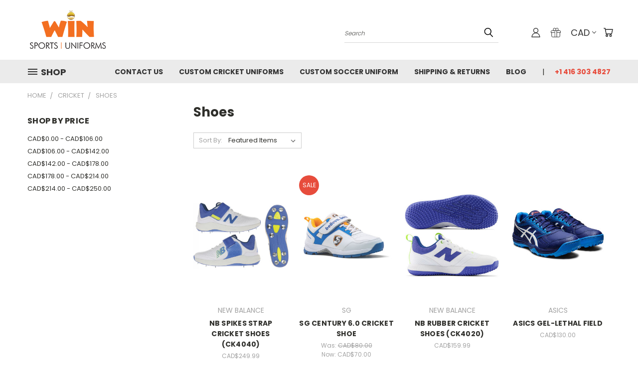

--- FILE ---
content_type: text/html; charset=UTF-8
request_url: https://www.winsau.com/shoes/
body_size: 24082
content:


<!DOCTYPE html>
<html class="no-js" lang="en">
    <head>
        <title>Cricket - Shoes - Page 1 - Win Sports and Uniforms Inc</title>
        <link rel="dns-prefetch preconnect" href="https://cdn11.bigcommerce.com/s-kqqq4c5" crossorigin><link rel="dns-prefetch preconnect" href="https://fonts.googleapis.com/" crossorigin><link rel="dns-prefetch preconnect" href="https://fonts.gstatic.com/" crossorigin>
        <meta name="keywords" content="Cricket, Cricket bats, Cricket balls, Soccer, Cricket jersey, Soccer jersey, Custom jersey, custom t-shirt, soccer balls, cricket set, gloves, helmet, GM, SS, Kookaburra, MRF, Alboin, Forma, Puma, New balance, Nike, futsal ball, indoor ball, training bibs, training vest, pinnies,"><link rel='canonical' href='https://www.winsau.com/shoes/' /><meta name='platform' content='bigcommerce.stencil' />
        
                <link rel="next" href="https://www.winsau.com/shoes/?page=2">


        <link href="https://cdn11.bigcommerce.com/s-kqqq4c5/product_images/rsz_1win_logo.png?t=1489809002" rel="shortcut icon">
        <meta name="viewport" content="width=device-width, initial-scale=1">

        <script>
            document.documentElement.className = document.documentElement.className.replace('no-js', 'js');
        </script>

        <script>
    function browserSupportsAllFeatures() {
        return window.Promise
            && window.fetch
            && window.URL
            && window.URLSearchParams
            && window.WeakMap
            // object-fit support
            && ('objectFit' in document.documentElement.style);
    }

    function loadScript(src) {
        var js = document.createElement('script');
        js.src = src;
        js.onerror = function () {
            console.error('Failed to load polyfill script ' + src);
        };
        document.head.appendChild(js);
    }

    if (!browserSupportsAllFeatures()) {
        loadScript('https://cdn11.bigcommerce.com/s-kqqq4c5/stencil/9f690bf0-b794-013b-97cc-065b18e2641d/e/8a7444e0-b795-013b-b79d-32559198beec/dist/theme-bundle.polyfills.js');
    }
</script>
        <script>window.consentManagerTranslations = `{"locale":"en","locales":{},"translations":{}}`;</script>

        <script>
            window.lazySizesConfig = window.lazySizesConfig || {};
            window.lazySizesConfig.loadMode = 1;
        </script>
        <script async src="https://cdn11.bigcommerce.com/s-kqqq4c5/stencil/9f690bf0-b794-013b-97cc-065b18e2641d/e/8a7444e0-b795-013b-b79d-32559198beec/dist/theme-bundle.head_async.js"></script>

        <script src="https://ajax.googleapis.com/ajax/libs/webfont/1.6.26/webfont.js"></script>

        <script>
            WebFont.load({
                custom: {
                    families: ['Karla', 'Roboto', 'Source Sans Pro']
                },
                classes: false
            });
        </script>


        <link href="https://fonts.googleapis.com/css?family=Poppins:400,700&display=swap" rel="stylesheet">
        <link data-stencil-stylesheet href="https://cdn11.bigcommerce.com/s-kqqq4c5/stencil/9f690bf0-b794-013b-97cc-065b18e2641d/e/8a7444e0-b795-013b-b79d-32559198beec/css/theme-62a5dbc0-0242-013d-a249-0a639e53842d.css" rel="stylesheet">
        <link data-stencil-stylesheet href="https://cdn11.bigcommerce.com/s-kqqq4c5/stencil/9f690bf0-b794-013b-97cc-065b18e2641d/e/8a7444e0-b795-013b-b79d-32559198beec/css/vault-62a5dbc0-0242-013d-a249-0a639e53842d.css" rel="stylesheet">
        <link data-stencil-stylesheet href="https://cdn11.bigcommerce.com/s-kqqq4c5/stencil/9f690bf0-b794-013b-97cc-065b18e2641d/e/8a7444e0-b795-013b-b79d-32559198beec/css/custom-62a5dbc0-0242-013d-a249-0a639e53842d.css" rel="stylesheet">

        <!-- Start Tracking Code for analytics_googleanalytics -->

<!-- Google tag (gtag.js) -->
<script async src="https://www.googletagmanager.com/gtag/js?id=G-S17DG9TV9T"></script>
<script>
  window.dataLayer = window.dataLayer || [];
  function gtag(){dataLayer.push(arguments);}
  gtag('js', new Date());

  gtag('config', 'G-S17DG9TV9T');
</script>

<!-- End Tracking Code for analytics_googleanalytics -->


<script type="text/javascript" src="https://checkout-sdk.bigcommerce.com/v1/loader.js" defer></script>
<script type="text/javascript">
var BCData = {};
</script>
<!-- Google tag (gtag.js) -->
<script async src="https://www.googletagmanager.com/gtag/js?id=G-S17DG9TV9T"></script>
<script>
  window.dataLayer = window.dataLayer || [];
  function gtag(){dataLayer.push(arguments);}
  gtag('js', new Date());

  gtag('config', 'G-S17DG9TV9T');
</script>
 <script data-cfasync="false" src="https://microapps.bigcommerce.com/bodl-events/1.9.4/index.js" integrity="sha256-Y0tDj1qsyiKBRibKllwV0ZJ1aFlGYaHHGl/oUFoXJ7Y=" nonce="" crossorigin="anonymous"></script>
 <script data-cfasync="false" nonce="">

 (function() {
    function decodeBase64(base64) {
       const text = atob(base64);
       const length = text.length;
       const bytes = new Uint8Array(length);
       for (let i = 0; i < length; i++) {
          bytes[i] = text.charCodeAt(i);
       }
       const decoder = new TextDecoder();
       return decoder.decode(bytes);
    }
    window.bodl = JSON.parse(decodeBase64("[base64]"));
 })()

 </script>

<script nonce="">
(function () {
    var xmlHttp = new XMLHttpRequest();

    xmlHttp.open('POST', 'https://bes.gcp.data.bigcommerce.com/nobot');
    xmlHttp.setRequestHeader('Content-Type', 'application/json');
    xmlHttp.send('{"store_id":"542603","timezone_offset":"-4.0","timestamp":"2025-11-23T18:46:18.76309900Z","visit_id":"e2301de6-3395-4b47-b55e-08860a5cb9c5","channel_id":1}');
})();
</script>

    </head>
    <body>
      <!-- ACTIVE SHOPNAV DIM PAGE -->
      <div id="shopnav-dim-page" style="display: none;">
        <div style="top: 50%; left: 50%; display: none;" id="dialog" class="window">
          <div id="san"></div>
        </div>
        <div style="width: 2478px; font-size: 32pt; color:white; height: 1202px; display: none; opacity: 0.4;" id="mask"></div>
      </div>
      <!-- END ACTIVE SHOPNAV DIM PAGE -->
      <svg data-src="https://cdn11.bigcommerce.com/s-kqqq4c5/stencil/9f690bf0-b794-013b-97cc-065b18e2641d/e/8a7444e0-b795-013b-b79d-32559198beec/img/icon-sprite.svg" class="icons-svg-sprite"></svg>

      <header class="header header-logo--left" role="banner">
    <a href="#" class="mobileMenu-toggle" data-mobile-menu-toggle="menu">
        <span class="mobileMenu-toggleIcon">Toggle menu</span>
    </a>

  <div class="logo-user-section container">
        <div class="header-logo header-logo--left">
            <a href="https://www.winsau.com/">
            <div class="header-logo-image-container">
                <img class="header-logo-image" src="https://cdn11.bigcommerce.com/s-kqqq4c5/images/stencil/163x91/win_logo_1489456407__43658.original.png" alt="Win Sports and Uniforms Inc" title="Win Sports and Uniforms Inc">
            </div>
</a>
        </div>
        <nav class="navUser">
    <ul class="navUser-section navUser-section--alt">

        <div class="dropdown dropdown--quickSearch desktop" id="quickSearch" aria-hidden="true" tabindex="-1" data-prevent-quick-search-close>
            <div class="container">
  <a href="#" class="quickSearch-mobileToggle" alt="Submit Search">
      <span class="mobileMenu-toggleIcon"></span>
  </a>
    <form class="form" action="/search.php">
        <fieldset class="form-fieldset">
            <div class="form-field">
                <label class="is-srOnly" for="search_query">Search</label>
                <input class="form-input" data-search-quick name="search_query" id="search_query" data-error-message="Search field cannot be empty." placeholder="Search" autocomplete="off">
                <!-- <input class="button button--primary form-prefixPostfix-button--postfix" type="submit" value=""><svg class="header-icon search-icon"><use xlink:href="#icon-search"></use></svg> -->
            </div>
        </fieldset>
        <div class="search-icon submit">
          <input alt="Submit Search" class="button button--primary form-prefixPostfix-button--postfix" type="submit" value="">
          <svg class="header-icon search-icon" title="submit" alt="submit"><use xlink:href="#icon-search"></use></svg>
        </div>
    </form>
    <section class="quickSearchResults" data-bind="html: results"></section>
</div>
        </div>

        <div class="user-icons">
          <!-- <li class="navUser-item navUser-item--cart user-icons">
              <a
                  class="navUser-action"
                  data-cart-preview
                  data-dropdown="cart-preview-dropdown"
                  data-options="align:right"
                  href="/cart.php"
                  aria-label="Cart with 0 items"
                  <span class="navUser-item-cartLabel"><svg class="header-icon cart-icon"><use xlink:href="#icon-cart"></use></svg></span> <span class="countPill cart-quantity"></span>
              </a>

              <div class="dropdown-menu" id="cart-preview-dropdown" data-dropdown-content aria-hidden="true"></div>
          </li> -->

          <li class="navUser-item navUser-item--cart user-icons">
            <a class="navUser-action"
               data-cart-preview
               data-dropdown="cart-preview-dropdown"
               data-options="align:right"
               href="/cart.php"
               aria-label="Cart with 0 items"
            >
                <!-- <span class="navUser-item-cartLabel">Cart</span>
                <span class="countPill cart-quantity"></span> -->
                <span class="navUser-item-cartLabel"><svg class="header-icon cart-icon"><use xlink:href="#icon-cart"></use></svg></span> <span class="countPill cart-quantity"></span>
            </a>

            <div class="dropdown-menu" id="cart-preview-dropdown" data-dropdown-content aria-hidden="true"></div>
        </li>

          <li class="navUser-item currency-menu">
    <a class="navUser-action has-dropdown" alt="Currency Selector" href="#" data-dropdown="currencySelection" aria-controls="currencySelection" aria-expanded="false">CAD <i class="icon currency" aria-hidden="true"><svg><use xlink:href="#icon-chevron-down" /></svg></i></a>
    <ul class="dropdown-menu" id="currencySelection" data-dropdown-content aria-hidden="true" tabindex="-1">
        <li class="dropdown-menu-item">
              <a class="currency-name-switcher" href="https://www.winsau.com/shoes/?setCurrencyId=1"
                   data-currency-code="CAD"
                   data-cart-currency-switch-url="https://www.winsau.com/cart/change-currency"
                   data-warning="Promotions and gift certificates that don&#x27;t apply to the new currency will be removed from your cart. Are you sure you want to continue?"
                >
                <strong><img src="https://cdn11.bigcommerce.com/s-kqqq4c5/lib/flags/ca.gif" border="0" alt="" role="presentation" /> Canadian Dollar</strong>
            </a>
        </li>
        <li class="dropdown-menu-item">
              <a class="currency-name-switcher" href="https://www.winsau.com/shoes/?setCurrencyId=2"
                   data-currency-code="USD"
                   data-cart-currency-switch-url="https://www.winsau.com/cart/change-currency"
                   data-warning="Promotions and gift certificates that don&#x27;t apply to the new currency will be removed from your cart. Are you sure you want to continue?"
                >
                <img src="https://cdn11.bigcommerce.com/s-kqqq4c5/lib/flags/us.gif" border="0" alt="" role="presentation" /> USD
            </a>
        </li>
    </ul>
</li>

            <li class="navUser-item user-icons gift-certificates">
                <a alt="Gift Certificates" class="navUser-action" href="/giftcertificates.php"><svg class="header-icon gift-icon"><use xlink:href="#icon-gift" /></svg></a>
            </li>

        <a class="navUser-action navUser-item--compare" href="/compare" data-compare-nav><svg class="header-icon compare-icon"><use xlink:href="#icon-compare"></use></svg><span class="countPill countPill--positive countPill--alt compare"></span></a>

        <!-- <li class="navUser-item navUser-item--account user-icons account"> -->
                    <!-- <a class="navUser-action" href="/login.php"><svg class="header-icon account-icon"><use xlink:href="#icon-account"></use></svg></a> -->
                    <!-- <ul class="account-link enabled"> -->
    <li class="navUser-item navUser-item--account user-icons account">
        <a class="navUser-action account signin-list" alt="User Toolbox" href="/login.php"><svg class="header-icon account-icon"><use xlink:href="#icon-account"></use></svg></a>
        <!-- <a class="navUser-action login" href="/login.php">Sign in</a> -->
        <div class="dropdown-menu signin-list" id="account-dropdown-signin-list">
          <!-- <h2 class="container-header">Account Info</h2> -->
            <nav class="navBar navBar--sub navBar--account signin-list">
    <ul class="navBar-section signout-list">
      <li>
        <a class="navBar-action signout-list" href="/login.php">Sign in  </a>
          <span class="navUser-or"> or </span>
          <a class="navBar-action signout-list" href="/login.php?action=create_account">  Register</a></li>
    </ul>
</nav>
            <!-- <hr class="left full-width" /> -->
            <!-- { {> components / common / currency-selector-dropdown } } -->
            <!-- <a class="button button--primary signin-register logout-button" href="/login.php">Sign in</a> -->
        </div>
     </li>
<!-- </ul> -->
        <!-- </li> -->

        <li class="navUser-item quicksearch mobile">
            <a class="navUser-action navUser-action--quickSearch desktop-toggle" href="#" data-search="quickSearch" aria-controls="quickSearch" aria-expanded="false"><svg class="header-icon search-icon"><use xlink:href="#icon-search"></use></svg></a>
        </li>

    </ul>
    </div>

</nav>
  </div>
    <div id="menu-wrapper">
        <div class="navPages-container" id="menu" data-menu>
          <div class="navPages-wider desktop">
  <div class="nav-minus-logo">
  <div class="mega-cat-nav ">
    <li class="navPages-item navPages-item-page container-header btn">
      <a class="navPages-action">
        <svg class="mega-menu-icon open"><use xlink:href="#icon-v-menu" /></svg><svg class="mega-menu-icon close"><use xlink:href="#icon-close" /><span class="burger-menu">SHOP</span><span class="burger-menu fixed">Menu</span>
      </a>
      <div class="clear"></div>
    </li>
    <nav class="navPages">
      <div class="mega-cat-dropdown">
        <div class="inner">

        <div id="page-wrapper">
        <div class="category-list">
          <h2 class="container-header mobile">Categories</h2>
          <li class="navPages-item top-level categories activePage">
              <div class="desktop">
    <a class="navPages-action navPages-action-depth-max has-subMenu is-root second-level-parent sideNavTopLevel needsclick activePage" href="https://www.winsau.com/cricket/">Cricket
    <i class="icon navPages-action-moreIcon closed topLevel" aria-hidden="true"><svg><use xlink:href="#icon-chevron-down" /></svg></i>
    </a>
    <div class="navPage-subMenu navPage-subMenu-horizontal second-level-flyout" id="navPages-18" aria-hidden="true" tabindex="-1">
  <div class="category-title">
    <h2><a class="category-title" href="https://www.winsau.com/cricket/">Cricket</a></h2>
    <div class="flyout-pagination-container top">
      <a class="navPages-action previous">
        <i class="icon prev" aria-hidden="true">
          <svg><use xlink:href="#icon-circle-left" /></svg>
        </i>
      </a>
      <!-- <span class="dots"></span> -->
      <a class="navPages-action next">
        <i class="icon next" aria-hidden="true">
          <svg><use xlink:href="#icon-circle-right" /></svg>
        </i>
      </a>
    </div>
  </div>
  <div class="flyout-pagination-container bottom">
    <a class="navPages-action previous">
      <i class="icon prev" aria-hidden="true">
        <svg><use xlink:href="#icon-chevron-left" /></svg>
      </i>
    </a>
    <span class="dots"></span>
    <a class="navPages-action next">
      <i class="icon next" aria-hidden="true">
        <svg><use xlink:href="#icon-chevron-left" /></svg>
      </i>
    </a>
  </div>

  <div class="desktop">
    <ul class="navPage-subMenu-list all-second-level-plus-container flyout-page-wrapper">
            <li class="navPage-subMenu-item-child second-level">
                    <a class="navPage-subMenu-action navPages-action second-level" href="https://www.winsau.com/bats/">Cricket Bats English Willow</a>
                    <!-- <a class="navPage-subMenu-action navPages-action navPages-action-depth-max view-all" href="https://www.winsau.com/bats/">View All</a> -->
            </li>
            <li class="navPage-subMenu-item-child second-level">
                    <a class="navPage-subMenu-action navPages-action second-level" href="https://www.winsau.com/cricket-bats-kashmir-willow/">Cricket Bats kashmir  Willow</a>
                    <!-- <a class="navPage-subMenu-action navPages-action navPages-action-depth-max view-all" href="https://www.winsau.com/cricket-bats-kashmir-willow/">View All</a> -->
            </li>
            <li class="navPage-subMenu-item-child second-level">
                    <a class="navPage-subMenu-action navPages-action second-level" href="https://www.winsau.com/tape-tennis-ball-bat/">Tape/Tennis Ball Bat</a>
                    <!-- <a class="navPage-subMenu-action navPages-action navPages-action-depth-max view-all" href="https://www.winsau.com/tape-tennis-ball-bat/">View All</a> -->
            </li>
            <li class="navPage-subMenu-item-child second-level">
                    <a class="navPage-subMenu-action navPages-action second-level" href="https://www.winsau.com/cricket-bats-under-cad-275/">Cricket Bats Under CAD$275</a>
                    <!-- <a class="navPage-subMenu-action navPages-action navPages-action-depth-max view-all" href="https://www.winsau.com/cricket-bats-under-cad-275/">View All</a> -->
            </li>
            <li class="navPage-subMenu-item-child second-level">
                    <a class="navPage-subMenu-action navPages-action second-level" href="https://www.winsau.com/cricket-uniform/">Cricket Uniform</a>
                    <!-- <a class="navPage-subMenu-action navPages-action navPages-action-depth-max view-all" href="https://www.winsau.com/cricket-uniform/">View All</a> -->
            </li>
            <li class="navPage-subMenu-item-child second-level">
                    <a class="navPage-subMenu-action navPages-action second-level" href="https://www.winsau.com/new-category/">Cricket Balls</a>
                    <!-- <a class="navPage-subMenu-action navPages-action navPages-action-depth-max view-all" href="https://www.winsau.com/new-category/">View All</a> -->
            </li>
            <li class="navPage-subMenu-item-child second-level">
                    <a class="navPage-subMenu-action navPages-action second-level" href="https://www.winsau.com/batting-gloves/">Cricket Batting gloves</a>
                    <!-- <a class="navPage-subMenu-action navPages-action navPages-action-depth-max view-all" href="https://www.winsau.com/batting-gloves/">View All</a> -->
            </li>
            <li class="navPage-subMenu-item-child second-level">
                    <a class="navPage-subMenu-action navPages-action second-level" href="https://www.winsau.com/batting-leg-gaurds/">Cricket Batting leg-gaurds</a>
                    <!-- <a class="navPage-subMenu-action navPages-action navPages-action-depth-max view-all" href="https://www.winsau.com/batting-leg-gaurds/">View All</a> -->
            </li>
            <li class="navPage-subMenu-item-child second-level">
                    <a class="navPage-subMenu-action navPages-action second-level" href="https://www.winsau.com/helmet/">Cricket Helmet</a>
                    <!-- <a class="navPage-subMenu-action navPages-action navPages-action-depth-max view-all" href="https://www.winsau.com/helmet/">View All</a> -->
            </li>
            <li class="navPage-subMenu-item-child second-level">
                    <a class="navPage-subMenu-action navPages-action second-level" href="https://www.winsau.com/cricket-kit-bags/">Cricket Kit Bags</a>
                    <!-- <a class="navPage-subMenu-action navPages-action navPages-action-depth-max view-all" href="https://www.winsau.com/cricket-kit-bags/">View All</a> -->
            </li>
            <li class="navPage-subMenu-item-child second-level">
                    <a class="navPage-subMenu-action navPages-action second-level" href="https://www.winsau.com/cricket-protection-gear/">Cricket Protection gear</a>
                    <!-- <a class="navPage-subMenu-action navPages-action navPages-action-depth-max view-all" href="https://www.winsau.com/cricket-protection-gear/">View All</a> -->
            </li>
            <li class="navPage-subMenu-item-child second-level">
                    <a class="navPage-subMenu-action navPages-action second-level" href="https://www.winsau.com/cricket-accessories/">Cricket accessories</a>
                    <!-- <a class="navPage-subMenu-action navPages-action navPages-action-depth-max view-all" href="https://www.winsau.com/cricket-accessories/">View All</a> -->
            </li>
            <li class="navPage-subMenu-item-child second-level">
                    <a class="navPage-subMenu-action navPages-action second-level" href="https://www.winsau.com/junior-cricket-sets/">Junior Cricket sets</a>
                    <!-- <a class="navPage-subMenu-action navPages-action navPages-action-depth-max view-all" href="https://www.winsau.com/junior-cricket-sets/">View All</a> -->
            </li>
            <li class="navPage-subMenu-item-child second-level">
                    <a class="navPage-subMenu-action navPages-action activePage second-level" href="https://www.winsau.com/shoes/">Shoes</a>
                    <!-- <a class="navPage-subMenu-action navPages-action navPages-action-depth-max view-all" href="https://www.winsau.com/shoes/">View All</a> -->
            </li>
            <li class="navPage-subMenu-item-child second-level">
                    <a class="navPage-subMenu-action navPages-action second-level" href="https://www.winsau.com/stumps/">Stumps</a>
                    <!-- <a class="navPage-subMenu-action navPages-action navPages-action-depth-max view-all" href="https://www.winsau.com/stumps/">View All</a> -->
            </li>
            <li class="navPage-subMenu-item-child second-level">
                    <a class="navPage-subMenu-action navPages-action second-level" href="https://www.winsau.com/wicket-keeping/">Wicket-keeping</a>
                    <!-- <a class="navPage-subMenu-action navPages-action navPages-action-depth-max view-all" href="https://www.winsau.com/wicket-keeping/">View All</a> -->
            </li>
        <!-- <div class="flyout-pagination-container bottom">
          <a class="navPages-action previous">
            <i class="icon prev" aria-hidden="true">
              <svg><use xlink:href="#icon-chevron-left" /></svg>
            </i>
          </a>
          <span class="dots"></span>
          <a class="navPages-action next">
            <i class="icon next" aria-hidden="true">
              <svg><use xlink:href="#icon-chevron-left" /></svg>
            </i>
          </a>
        </div> -->

    </ul>
    </div>

<div class="mobile">
    <ul class="navPage-subMenu-list all-second-level-plus-container flyout-page-wrapper">
            <li class="navPage-subMenu-item-child second-level">
                    <a class="navPage-subMenu-action navPages-action second-level" href="https://www.winsau.com/bats/">Cricket Bats English Willow</a>
                    <!-- <a class="navPage-subMenu-action navPages-action navPages-action-depth-max view-all" href="https://www.winsau.com/bats/">View All</a> -->
            </li>
            <li class="navPage-subMenu-item-child second-level">
                    <a class="navPage-subMenu-action navPages-action second-level" href="https://www.winsau.com/cricket-bats-kashmir-willow/">Cricket Bats kashmir  Willow</a>
                    <!-- <a class="navPage-subMenu-action navPages-action navPages-action-depth-max view-all" href="https://www.winsau.com/cricket-bats-kashmir-willow/">View All</a> -->
            </li>
            <li class="navPage-subMenu-item-child second-level">
                    <a class="navPage-subMenu-action navPages-action second-level" href="https://www.winsau.com/tape-tennis-ball-bat/">Tape/Tennis Ball Bat</a>
                    <!-- <a class="navPage-subMenu-action navPages-action navPages-action-depth-max view-all" href="https://www.winsau.com/tape-tennis-ball-bat/">View All</a> -->
            </li>
            <li class="navPage-subMenu-item-child second-level">
                    <a class="navPage-subMenu-action navPages-action second-level" href="https://www.winsau.com/cricket-bats-under-cad-275/">Cricket Bats Under CAD$275</a>
                    <!-- <a class="navPage-subMenu-action navPages-action navPages-action-depth-max view-all" href="https://www.winsau.com/cricket-bats-under-cad-275/">View All</a> -->
            </li>
            <li class="navPage-subMenu-item-child second-level">
                    <a class="navPage-subMenu-action navPages-action second-level" href="https://www.winsau.com/cricket-uniform/">Cricket Uniform</a>
                    <!-- <a class="navPage-subMenu-action navPages-action navPages-action-depth-max view-all" href="https://www.winsau.com/cricket-uniform/">View All</a> -->
            </li>
            <li class="navPage-subMenu-item-child second-level">
                    <a class="navPage-subMenu-action navPages-action second-level" href="https://www.winsau.com/new-category/">Cricket Balls</a>
                    <!-- <a class="navPage-subMenu-action navPages-action navPages-action-depth-max view-all" href="https://www.winsau.com/new-category/">View All</a> -->
            </li>
            <li class="navPage-subMenu-item-child second-level">
                    <a class="navPage-subMenu-action navPages-action second-level" href="https://www.winsau.com/batting-gloves/">Cricket Batting gloves</a>
                    <!-- <a class="navPage-subMenu-action navPages-action navPages-action-depth-max view-all" href="https://www.winsau.com/batting-gloves/">View All</a> -->
            </li>
            <li class="navPage-subMenu-item-child second-level">
                    <a class="navPage-subMenu-action navPages-action second-level" href="https://www.winsau.com/batting-leg-gaurds/">Cricket Batting leg-gaurds</a>
                    <!-- <a class="navPage-subMenu-action navPages-action navPages-action-depth-max view-all" href="https://www.winsau.com/batting-leg-gaurds/">View All</a> -->
            </li>
            <li class="navPage-subMenu-item-child second-level">
                    <a class="navPage-subMenu-action navPages-action second-level" href="https://www.winsau.com/helmet/">Cricket Helmet</a>
                    <!-- <a class="navPage-subMenu-action navPages-action navPages-action-depth-max view-all" href="https://www.winsau.com/helmet/">View All</a> -->
            </li>
            <li class="navPage-subMenu-item-child second-level">
                    <a class="navPage-subMenu-action navPages-action second-level" href="https://www.winsau.com/cricket-kit-bags/">Cricket Kit Bags</a>
                    <!-- <a class="navPage-subMenu-action navPages-action navPages-action-depth-max view-all" href="https://www.winsau.com/cricket-kit-bags/">View All</a> -->
            </li>
            <li class="navPage-subMenu-item-child second-level">
                    <a class="navPage-subMenu-action navPages-action second-level" href="https://www.winsau.com/cricket-protection-gear/">Cricket Protection gear</a>
                    <!-- <a class="navPage-subMenu-action navPages-action navPages-action-depth-max view-all" href="https://www.winsau.com/cricket-protection-gear/">View All</a> -->
            </li>
            <li class="navPage-subMenu-item-child second-level">
                    <a class="navPage-subMenu-action navPages-action second-level" href="https://www.winsau.com/cricket-accessories/">Cricket accessories</a>
                    <!-- <a class="navPage-subMenu-action navPages-action navPages-action-depth-max view-all" href="https://www.winsau.com/cricket-accessories/">View All</a> -->
            </li>
            <li class="navPage-subMenu-item-child second-level">
                    <a class="navPage-subMenu-action navPages-action second-level" href="https://www.winsau.com/junior-cricket-sets/">Junior Cricket sets</a>
                    <!-- <a class="navPage-subMenu-action navPages-action navPages-action-depth-max view-all" href="https://www.winsau.com/junior-cricket-sets/">View All</a> -->
            </li>
            <li class="navPage-subMenu-item-child second-level">
                    <a class="navPage-subMenu-action navPages-action activePage second-level" href="https://www.winsau.com/shoes/">Shoes</a>
                    <!-- <a class="navPage-subMenu-action navPages-action navPages-action-depth-max view-all" href="https://www.winsau.com/shoes/">View All</a> -->
            </li>
            <li class="navPage-subMenu-item-child second-level">
                    <a class="navPage-subMenu-action navPages-action second-level" href="https://www.winsau.com/stumps/">Stumps</a>
                    <!-- <a class="navPage-subMenu-action navPages-action navPages-action-depth-max view-all" href="https://www.winsau.com/stumps/">View All</a> -->
            </li>
            <li class="navPage-subMenu-item-child second-level">
                    <a class="navPage-subMenu-action navPages-action second-level" href="https://www.winsau.com/wicket-keeping/">Wicket-keeping</a>
                    <!-- <a class="navPage-subMenu-action navPages-action navPages-action-depth-max view-all" href="https://www.winsau.com/wicket-keeping/">View All</a> -->
            </li>
        <!-- <div class="flyout-pagination-container bottom">
          <a class="navPages-action previous">
            <i class="icon prev" aria-hidden="true">
              <svg><use xlink:href="#icon-chevron-left" /></svg>
            </i>
          </a>
          <span class="dots"></span>
          <a class="navPages-action next">
            <i class="icon next" aria-hidden="true">
              <svg><use xlink:href="#icon-chevron-left" /></svg>
            </i>
          </a>
        </div> -->

    </ul>
    </div>
</div>
</div>

<div class="mobile">
    <a class="navPages-action navPages-action-depth-max has-subMenu is-root second-level-parent sideNavTopLevel needsclick activePage" href="https://www.winsau.com/cricket/">Cricket
    </a>
     <i class="icon navPages-action-moreIcon closed topLevel" aria-hidden="true"><svg><use xlink:href="#icon-chevron-down" /></svg></i>
    <div class="navPage-subMenu navPage-subMenu-horizontal second-level-flyout" id="navPages-18" aria-hidden="true" tabindex="-1">
  <div class="category-title">
    <h2><a class="category-title" href="https://www.winsau.com/cricket/">Cricket</a></h2>
    <div class="flyout-pagination-container top">
      <a class="navPages-action previous">
        <i class="icon prev" aria-hidden="true">
          <svg><use xlink:href="#icon-circle-left" /></svg>
        </i>
      </a>
      <!-- <span class="dots"></span> -->
      <a class="navPages-action next">
        <i class="icon next" aria-hidden="true">
          <svg><use xlink:href="#icon-circle-right" /></svg>
        </i>
      </a>
    </div>
  </div>
  <div class="flyout-pagination-container bottom">
    <a class="navPages-action previous">
      <i class="icon prev" aria-hidden="true">
        <svg><use xlink:href="#icon-chevron-left" /></svg>
      </i>
    </a>
    <span class="dots"></span>
    <a class="navPages-action next">
      <i class="icon next" aria-hidden="true">
        <svg><use xlink:href="#icon-chevron-left" /></svg>
      </i>
    </a>
  </div>

  <div class="desktop">
    <ul class="navPage-subMenu-list all-second-level-plus-container flyout-page-wrapper">
            <li class="navPage-subMenu-item-child second-level">
                    <a class="navPage-subMenu-action navPages-action second-level" href="https://www.winsau.com/bats/">Cricket Bats English Willow</a>
                    <!-- <a class="navPage-subMenu-action navPages-action navPages-action-depth-max view-all" href="https://www.winsau.com/bats/">View All</a> -->
            </li>
            <li class="navPage-subMenu-item-child second-level">
                    <a class="navPage-subMenu-action navPages-action second-level" href="https://www.winsau.com/cricket-bats-kashmir-willow/">Cricket Bats kashmir  Willow</a>
                    <!-- <a class="navPage-subMenu-action navPages-action navPages-action-depth-max view-all" href="https://www.winsau.com/cricket-bats-kashmir-willow/">View All</a> -->
            </li>
            <li class="navPage-subMenu-item-child second-level">
                    <a class="navPage-subMenu-action navPages-action second-level" href="https://www.winsau.com/tape-tennis-ball-bat/">Tape/Tennis Ball Bat</a>
                    <!-- <a class="navPage-subMenu-action navPages-action navPages-action-depth-max view-all" href="https://www.winsau.com/tape-tennis-ball-bat/">View All</a> -->
            </li>
            <li class="navPage-subMenu-item-child second-level">
                    <a class="navPage-subMenu-action navPages-action second-level" href="https://www.winsau.com/cricket-bats-under-cad-275/">Cricket Bats Under CAD$275</a>
                    <!-- <a class="navPage-subMenu-action navPages-action navPages-action-depth-max view-all" href="https://www.winsau.com/cricket-bats-under-cad-275/">View All</a> -->
            </li>
            <li class="navPage-subMenu-item-child second-level">
                    <a class="navPage-subMenu-action navPages-action second-level" href="https://www.winsau.com/cricket-uniform/">Cricket Uniform</a>
                    <!-- <a class="navPage-subMenu-action navPages-action navPages-action-depth-max view-all" href="https://www.winsau.com/cricket-uniform/">View All</a> -->
            </li>
            <li class="navPage-subMenu-item-child second-level">
                    <a class="navPage-subMenu-action navPages-action second-level" href="https://www.winsau.com/new-category/">Cricket Balls</a>
                    <!-- <a class="navPage-subMenu-action navPages-action navPages-action-depth-max view-all" href="https://www.winsau.com/new-category/">View All</a> -->
            </li>
            <li class="navPage-subMenu-item-child second-level">
                    <a class="navPage-subMenu-action navPages-action second-level" href="https://www.winsau.com/batting-gloves/">Cricket Batting gloves</a>
                    <!-- <a class="navPage-subMenu-action navPages-action navPages-action-depth-max view-all" href="https://www.winsau.com/batting-gloves/">View All</a> -->
            </li>
            <li class="navPage-subMenu-item-child second-level">
                    <a class="navPage-subMenu-action navPages-action second-level" href="https://www.winsau.com/batting-leg-gaurds/">Cricket Batting leg-gaurds</a>
                    <!-- <a class="navPage-subMenu-action navPages-action navPages-action-depth-max view-all" href="https://www.winsau.com/batting-leg-gaurds/">View All</a> -->
            </li>
            <li class="navPage-subMenu-item-child second-level">
                    <a class="navPage-subMenu-action navPages-action second-level" href="https://www.winsau.com/helmet/">Cricket Helmet</a>
                    <!-- <a class="navPage-subMenu-action navPages-action navPages-action-depth-max view-all" href="https://www.winsau.com/helmet/">View All</a> -->
            </li>
            <li class="navPage-subMenu-item-child second-level">
                    <a class="navPage-subMenu-action navPages-action second-level" href="https://www.winsau.com/cricket-kit-bags/">Cricket Kit Bags</a>
                    <!-- <a class="navPage-subMenu-action navPages-action navPages-action-depth-max view-all" href="https://www.winsau.com/cricket-kit-bags/">View All</a> -->
            </li>
            <li class="navPage-subMenu-item-child second-level">
                    <a class="navPage-subMenu-action navPages-action second-level" href="https://www.winsau.com/cricket-protection-gear/">Cricket Protection gear</a>
                    <!-- <a class="navPage-subMenu-action navPages-action navPages-action-depth-max view-all" href="https://www.winsau.com/cricket-protection-gear/">View All</a> -->
            </li>
            <li class="navPage-subMenu-item-child second-level">
                    <a class="navPage-subMenu-action navPages-action second-level" href="https://www.winsau.com/cricket-accessories/">Cricket accessories</a>
                    <!-- <a class="navPage-subMenu-action navPages-action navPages-action-depth-max view-all" href="https://www.winsau.com/cricket-accessories/">View All</a> -->
            </li>
            <li class="navPage-subMenu-item-child second-level">
                    <a class="navPage-subMenu-action navPages-action second-level" href="https://www.winsau.com/junior-cricket-sets/">Junior Cricket sets</a>
                    <!-- <a class="navPage-subMenu-action navPages-action navPages-action-depth-max view-all" href="https://www.winsau.com/junior-cricket-sets/">View All</a> -->
            </li>
            <li class="navPage-subMenu-item-child second-level">
                    <a class="navPage-subMenu-action navPages-action activePage second-level" href="https://www.winsau.com/shoes/">Shoes</a>
                    <!-- <a class="navPage-subMenu-action navPages-action navPages-action-depth-max view-all" href="https://www.winsau.com/shoes/">View All</a> -->
            </li>
            <li class="navPage-subMenu-item-child second-level">
                    <a class="navPage-subMenu-action navPages-action second-level" href="https://www.winsau.com/stumps/">Stumps</a>
                    <!-- <a class="navPage-subMenu-action navPages-action navPages-action-depth-max view-all" href="https://www.winsau.com/stumps/">View All</a> -->
            </li>
            <li class="navPage-subMenu-item-child second-level">
                    <a class="navPage-subMenu-action navPages-action second-level" href="https://www.winsau.com/wicket-keeping/">Wicket-keeping</a>
                    <!-- <a class="navPage-subMenu-action navPages-action navPages-action-depth-max view-all" href="https://www.winsau.com/wicket-keeping/">View All</a> -->
            </li>
        <!-- <div class="flyout-pagination-container bottom">
          <a class="navPages-action previous">
            <i class="icon prev" aria-hidden="true">
              <svg><use xlink:href="#icon-chevron-left" /></svg>
            </i>
          </a>
          <span class="dots"></span>
          <a class="navPages-action next">
            <i class="icon next" aria-hidden="true">
              <svg><use xlink:href="#icon-chevron-left" /></svg>
            </i>
          </a>
        </div> -->

    </ul>
    </div>

<div class="mobile">
    <ul class="navPage-subMenu-list all-second-level-plus-container flyout-page-wrapper">
            <li class="navPage-subMenu-item-child second-level">
                    <a class="navPage-subMenu-action navPages-action second-level" href="https://www.winsau.com/bats/">Cricket Bats English Willow</a>
                    <!-- <a class="navPage-subMenu-action navPages-action navPages-action-depth-max view-all" href="https://www.winsau.com/bats/">View All</a> -->
            </li>
            <li class="navPage-subMenu-item-child second-level">
                    <a class="navPage-subMenu-action navPages-action second-level" href="https://www.winsau.com/cricket-bats-kashmir-willow/">Cricket Bats kashmir  Willow</a>
                    <!-- <a class="navPage-subMenu-action navPages-action navPages-action-depth-max view-all" href="https://www.winsau.com/cricket-bats-kashmir-willow/">View All</a> -->
            </li>
            <li class="navPage-subMenu-item-child second-level">
                    <a class="navPage-subMenu-action navPages-action second-level" href="https://www.winsau.com/tape-tennis-ball-bat/">Tape/Tennis Ball Bat</a>
                    <!-- <a class="navPage-subMenu-action navPages-action navPages-action-depth-max view-all" href="https://www.winsau.com/tape-tennis-ball-bat/">View All</a> -->
            </li>
            <li class="navPage-subMenu-item-child second-level">
                    <a class="navPage-subMenu-action navPages-action second-level" href="https://www.winsau.com/cricket-bats-under-cad-275/">Cricket Bats Under CAD$275</a>
                    <!-- <a class="navPage-subMenu-action navPages-action navPages-action-depth-max view-all" href="https://www.winsau.com/cricket-bats-under-cad-275/">View All</a> -->
            </li>
            <li class="navPage-subMenu-item-child second-level">
                    <a class="navPage-subMenu-action navPages-action second-level" href="https://www.winsau.com/cricket-uniform/">Cricket Uniform</a>
                    <!-- <a class="navPage-subMenu-action navPages-action navPages-action-depth-max view-all" href="https://www.winsau.com/cricket-uniform/">View All</a> -->
            </li>
            <li class="navPage-subMenu-item-child second-level">
                    <a class="navPage-subMenu-action navPages-action second-level" href="https://www.winsau.com/new-category/">Cricket Balls</a>
                    <!-- <a class="navPage-subMenu-action navPages-action navPages-action-depth-max view-all" href="https://www.winsau.com/new-category/">View All</a> -->
            </li>
            <li class="navPage-subMenu-item-child second-level">
                    <a class="navPage-subMenu-action navPages-action second-level" href="https://www.winsau.com/batting-gloves/">Cricket Batting gloves</a>
                    <!-- <a class="navPage-subMenu-action navPages-action navPages-action-depth-max view-all" href="https://www.winsau.com/batting-gloves/">View All</a> -->
            </li>
            <li class="navPage-subMenu-item-child second-level">
                    <a class="navPage-subMenu-action navPages-action second-level" href="https://www.winsau.com/batting-leg-gaurds/">Cricket Batting leg-gaurds</a>
                    <!-- <a class="navPage-subMenu-action navPages-action navPages-action-depth-max view-all" href="https://www.winsau.com/batting-leg-gaurds/">View All</a> -->
            </li>
            <li class="navPage-subMenu-item-child second-level">
                    <a class="navPage-subMenu-action navPages-action second-level" href="https://www.winsau.com/helmet/">Cricket Helmet</a>
                    <!-- <a class="navPage-subMenu-action navPages-action navPages-action-depth-max view-all" href="https://www.winsau.com/helmet/">View All</a> -->
            </li>
            <li class="navPage-subMenu-item-child second-level">
                    <a class="navPage-subMenu-action navPages-action second-level" href="https://www.winsau.com/cricket-kit-bags/">Cricket Kit Bags</a>
                    <!-- <a class="navPage-subMenu-action navPages-action navPages-action-depth-max view-all" href="https://www.winsau.com/cricket-kit-bags/">View All</a> -->
            </li>
            <li class="navPage-subMenu-item-child second-level">
                    <a class="navPage-subMenu-action navPages-action second-level" href="https://www.winsau.com/cricket-protection-gear/">Cricket Protection gear</a>
                    <!-- <a class="navPage-subMenu-action navPages-action navPages-action-depth-max view-all" href="https://www.winsau.com/cricket-protection-gear/">View All</a> -->
            </li>
            <li class="navPage-subMenu-item-child second-level">
                    <a class="navPage-subMenu-action navPages-action second-level" href="https://www.winsau.com/cricket-accessories/">Cricket accessories</a>
                    <!-- <a class="navPage-subMenu-action navPages-action navPages-action-depth-max view-all" href="https://www.winsau.com/cricket-accessories/">View All</a> -->
            </li>
            <li class="navPage-subMenu-item-child second-level">
                    <a class="navPage-subMenu-action navPages-action second-level" href="https://www.winsau.com/junior-cricket-sets/">Junior Cricket sets</a>
                    <!-- <a class="navPage-subMenu-action navPages-action navPages-action-depth-max view-all" href="https://www.winsau.com/junior-cricket-sets/">View All</a> -->
            </li>
            <li class="navPage-subMenu-item-child second-level">
                    <a class="navPage-subMenu-action navPages-action activePage second-level" href="https://www.winsau.com/shoes/">Shoes</a>
                    <!-- <a class="navPage-subMenu-action navPages-action navPages-action-depth-max view-all" href="https://www.winsau.com/shoes/">View All</a> -->
            </li>
            <li class="navPage-subMenu-item-child second-level">
                    <a class="navPage-subMenu-action navPages-action second-level" href="https://www.winsau.com/stumps/">Stumps</a>
                    <!-- <a class="navPage-subMenu-action navPages-action navPages-action-depth-max view-all" href="https://www.winsau.com/stumps/">View All</a> -->
            </li>
            <li class="navPage-subMenu-item-child second-level">
                    <a class="navPage-subMenu-action navPages-action second-level" href="https://www.winsau.com/wicket-keeping/">Wicket-keeping</a>
                    <!-- <a class="navPage-subMenu-action navPages-action navPages-action-depth-max view-all" href="https://www.winsau.com/wicket-keeping/">View All</a> -->
            </li>
        <!-- <div class="flyout-pagination-container bottom">
          <a class="navPages-action previous">
            <i class="icon prev" aria-hidden="true">
              <svg><use xlink:href="#icon-chevron-left" /></svg>
            </i>
          </a>
          <span class="dots"></span>
          <a class="navPages-action next">
            <i class="icon next" aria-hidden="true">
              <svg><use xlink:href="#icon-chevron-left" /></svg>
            </i>
          </a>
        </div> -->

    </ul>
    </div>
</div>
</div>
          </li>
          <li class="navPages-item top-level categories">
              <div class="desktop">
    <a class="navPages-action single-level sideNavTopLevel needsclick" href="https://www.winsau.com/badminton-racquet/">Badminton Racquet</a>
</div>

<div class="mobile">
    <a class="navPages-action single-level sideNavTopLevel needsclick" href="https://www.winsau.com/badminton-racquet/">Badminton Racquet</a>
</div>
          </li>
          <li class="navPages-item top-level categories">
              <div class="desktop">
    <a class="navPages-action single-level sideNavTopLevel needsclick" href="https://www.winsau.com/volleyball/">Volleyball</a>
</div>

<div class="mobile">
    <a class="navPages-action single-level sideNavTopLevel needsclick" href="https://www.winsau.com/volleyball/">Volleyball</a>
</div>
          </li>
          <li class="navPages-item top-level categories">
              <div class="desktop">
    <a class="navPages-action single-level sideNavTopLevel needsclick" href="https://www.winsau.com/active-wear/">Active Wear</a>
</div>

<div class="mobile">
    <a class="navPages-action single-level sideNavTopLevel needsclick" href="https://www.winsau.com/active-wear/">Active Wear</a>
</div>
          </li>
          <li class="navPages-item top-level categories">
              <div class="desktop">
    <a class="navPages-action navPages-action-depth-max has-subMenu is-root second-level-parent sideNavTopLevel needsclick" href="https://www.winsau.com/brands/">Brands
    <i class="icon navPages-action-moreIcon closed topLevel" aria-hidden="true"><svg><use xlink:href="#icon-chevron-down" /></svg></i>
    </a>
    <div class="navPage-subMenu navPage-subMenu-horizontal second-level-flyout" id="navPages-53" aria-hidden="true" tabindex="-1">
  <div class="category-title">
    <h2><a class="category-title" href="https://www.winsau.com/brands/">Brands</a></h2>
    <div class="flyout-pagination-container top">
      <a class="navPages-action previous">
        <i class="icon prev" aria-hidden="true">
          <svg><use xlink:href="#icon-circle-left" /></svg>
        </i>
      </a>
      <!-- <span class="dots"></span> -->
      <a class="navPages-action next">
        <i class="icon next" aria-hidden="true">
          <svg><use xlink:href="#icon-circle-right" /></svg>
        </i>
      </a>
    </div>
  </div>
  <div class="flyout-pagination-container bottom">
    <a class="navPages-action previous">
      <i class="icon prev" aria-hidden="true">
        <svg><use xlink:href="#icon-chevron-left" /></svg>
      </i>
    </a>
    <span class="dots"></span>
    <a class="navPages-action next">
      <i class="icon next" aria-hidden="true">
        <svg><use xlink:href="#icon-chevron-left" /></svg>
      </i>
    </a>
  </div>

  <div class="desktop">
    <ul class="navPage-subMenu-list all-second-level-plus-container flyout-page-wrapper">
            <li class="navPage-subMenu-item-child second-level">
                    <a class="navPage-subMenu-action navPages-action second-level" href="https://www.winsau.com/adidas/">Adidas</a>
                    <!-- <a class="navPage-subMenu-action navPages-action navPages-action-depth-max view-all" href="https://www.winsau.com/adidas/">View All</a> -->
            </li>
            <li class="navPage-subMenu-item-child second-level">
                    <a class="navPage-subMenu-action navPages-action second-level" href="https://www.winsau.com/albion-helmets/">ALBION HELMETS</a>
                    <!-- <a class="navPage-subMenu-action navPages-action navPages-action-depth-max view-all" href="https://www.winsau.com/albion-helmets/">View All</a> -->
            </li>
            <li class="navPage-subMenu-item-child second-level">
                    <a class="navPage-subMenu-action navPages-action second-level" href="https://www.winsau.com/asics-1/">ASICS</a>
                    <!-- <a class="navPage-subMenu-action navPages-action navPages-action-depth-max view-all" href="https://www.winsau.com/asics-1/">View All</a> -->
            </li>
            <li class="navPage-subMenu-item-child second-level">
                    <a class="navPage-subMenu-action navPages-action second-level" href="https://www.winsau.com/centre-court-1/">CENTRE COURT</a>
                    <!-- <a class="navPage-subMenu-action navPages-action navPages-action-depth-max view-all" href="https://www.winsau.com/centre-court-1/">View All</a> -->
            </li>
            <li class="navPage-subMenu-item-child second-level">
                    <a class="navPage-subMenu-action navPages-action second-level" href="https://www.winsau.com/dsc-1/">DSC</a>
                    <!-- <a class="navPage-subMenu-action navPages-action navPages-action-depth-max view-all" href="https://www.winsau.com/dsc-1/">View All</a> -->
            </li>
            <li class="navPage-subMenu-item-child second-level">
                    <a class="navPage-subMenu-action navPages-action second-level" href="https://www.winsau.com/forma-helmets/">FORMA HELMETS</a>
                    <!-- <a class="navPage-subMenu-action navPages-action navPages-action-depth-max view-all" href="https://www.winsau.com/forma-helmets/">View All</a> -->
            </li>
            <li class="navPage-subMenu-item-child second-level">
                    <a class="navPage-subMenu-action navPages-action second-level" href="https://www.winsau.com/gm/">GM</a>
                    <!-- <a class="navPage-subMenu-action navPages-action navPages-action-depth-max view-all" href="https://www.winsau.com/gm/">View All</a> -->
            </li>
            <li class="navPage-subMenu-item-child second-level">
                    <a class="navPage-subMenu-action navPages-action second-level" href="https://www.winsau.com/gray-nicolls-1/">GRAY NICOLLS</a>
                    <!-- <a class="navPage-subMenu-action navPages-action navPages-action-depth-max view-all" href="https://www.winsau.com/gray-nicolls-1/">View All</a> -->
            </li>
            <li class="navPage-subMenu-item-child second-level">
                    <a class="navPage-subMenu-action navPages-action second-level" href="https://www.winsau.com/jagx/">JAGX</a>
                    <!-- <a class="navPage-subMenu-action navPages-action navPages-action-depth-max view-all" href="https://www.winsau.com/jagx/">View All</a> -->
            </li>
            <li class="navPage-subMenu-item-child second-level">
                    <a class="navPage-subMenu-action navPages-action second-level" href="https://www.winsau.com/kookaburra/">Kookaburra</a>
                    <!-- <a class="navPage-subMenu-action navPages-action navPages-action-depth-max view-all" href="https://www.winsau.com/kookaburra/">View All</a> -->
            </li>
            <li class="navPage-subMenu-item-child second-level">
                    <a class="navPage-subMenu-action navPages-action second-level" href="https://www.winsau.com/moonwalkr/">MOONWALKR</a>
                    <!-- <a class="navPage-subMenu-action navPages-action navPages-action-depth-max view-all" href="https://www.winsau.com/moonwalkr/">View All</a> -->
            </li>
            <li class="navPage-subMenu-item-child second-level">
                    <a class="navPage-subMenu-action navPages-action second-level" href="https://www.winsau.com/morrant/">MORRANT</a>
                    <!-- <a class="navPage-subMenu-action navPages-action navPages-action-depth-max view-all" href="https://www.winsau.com/morrant/">View All</a> -->
            </li>
            <li class="navPage-subMenu-item-child second-level">
                    <a class="navPage-subMenu-action navPages-action second-level" href="https://www.winsau.com/mrf/">MRF</a>
                    <!-- <a class="navPage-subMenu-action navPages-action navPages-action-depth-max view-all" href="https://www.winsau.com/mrf/">View All</a> -->
            </li>
            <li class="navPage-subMenu-item-child second-level">
                    <a class="navPage-subMenu-action navPages-action second-level" href="https://www.winsau.com/new-balance/">NEW BALANCE</a>
                    <!-- <a class="navPage-subMenu-action navPages-action navPages-action-depth-max view-all" href="https://www.winsau.com/new-balance/">View All</a> -->
            </li>
            <li class="navPage-subMenu-item-child second-level">
                    <a class="navPage-subMenu-action navPages-action second-level" href="https://www.winsau.com/nike/">NIKE</a>
                    <!-- <a class="navPage-subMenu-action navPages-action navPages-action-depth-max view-all" href="https://www.winsau.com/nike/">View All</a> -->
            </li>
            <li class="navPage-subMenu-item-child second-level">
                    <a class="navPage-subMenu-action navPages-action second-level" href="https://www.winsau.com/nivia/">NIVIA</a>
                    <!-- <a class="navPage-subMenu-action navPages-action navPages-action-depth-max view-all" href="https://www.winsau.com/nivia/">View All</a> -->
            </li>
            <li class="navPage-subMenu-item-child second-level">
                    <a class="navPage-subMenu-action navPages-action second-level" href="https://www.winsau.com/puma/">PUMA</a>
                    <!-- <a class="navPage-subMenu-action navPages-action navPages-action-depth-max view-all" href="https://www.winsau.com/puma/">View All</a> -->
            </li>
            <li class="navPage-subMenu-item-child second-level">
                    <a class="navPage-subMenu-action navPages-action second-level" href="https://www.winsau.com/sg-1/">SG</a>
                    <!-- <a class="navPage-subMenu-action navPages-action navPages-action-depth-max view-all" href="https://www.winsau.com/sg-1/">View All</a> -->
            </li>
            <li class="navPage-subMenu-item-child second-level">
                    <a class="navPage-subMenu-action navPages-action second-level" href="https://www.winsau.com/shrey/">Shrey</a>
                    <!-- <a class="navPage-subMenu-action navPages-action navPages-action-depth-max view-all" href="https://www.winsau.com/shrey/">View All</a> -->
            </li>
            <li class="navPage-subMenu-item-child second-level">
                    <a class="navPage-subMenu-action navPages-action second-level" href="https://www.winsau.com/sixer-1/">SIXER</a>
                    <!-- <a class="navPage-subMenu-action navPages-action navPages-action-depth-max view-all" href="https://www.winsau.com/sixer-1/">View All</a> -->
            </li>
            <li class="navPage-subMenu-item-child second-level">
                    <a class="navPage-subMenu-action navPages-action second-level" href="https://www.winsau.com/ss-ton/">SS/TON</a>
                    <!-- <a class="navPage-subMenu-action navPages-action navPages-action-depth-max view-all" href="https://www.winsau.com/ss-ton/">View All</a> -->
            </li>
            <li class="navPage-subMenu-item-child second-level">
                    <a class="navPage-subMenu-action navPages-action second-level" href="https://www.winsau.com/win-sports-1/">WIN SPORTS</a>
                    <!-- <a class="navPage-subMenu-action navPages-action navPages-action-depth-max view-all" href="https://www.winsau.com/win-sports-1/">View All</a> -->
            </li>
            <li class="navPage-subMenu-item-child second-level">
                    <a class="navPage-subMenu-action navPages-action second-level" href="https://www.winsau.com/yy-yonex/">YY YONEX</a>
                    <!-- <a class="navPage-subMenu-action navPages-action navPages-action-depth-max view-all" href="https://www.winsau.com/yy-yonex/">View All</a> -->
            </li>
        <!-- <div class="flyout-pagination-container bottom">
          <a class="navPages-action previous">
            <i class="icon prev" aria-hidden="true">
              <svg><use xlink:href="#icon-chevron-left" /></svg>
            </i>
          </a>
          <span class="dots"></span>
          <a class="navPages-action next">
            <i class="icon next" aria-hidden="true">
              <svg><use xlink:href="#icon-chevron-left" /></svg>
            </i>
          </a>
        </div> -->

    </ul>
    </div>

<div class="mobile">
    <ul class="navPage-subMenu-list all-second-level-plus-container flyout-page-wrapper">
            <li class="navPage-subMenu-item-child second-level">
                    <a class="navPage-subMenu-action navPages-action second-level" href="https://www.winsau.com/adidas/">Adidas</a>
                    <!-- <a class="navPage-subMenu-action navPages-action navPages-action-depth-max view-all" href="https://www.winsau.com/adidas/">View All</a> -->
            </li>
            <li class="navPage-subMenu-item-child second-level">
                    <a class="navPage-subMenu-action navPages-action second-level" href="https://www.winsau.com/albion-helmets/">ALBION HELMETS</a>
                    <!-- <a class="navPage-subMenu-action navPages-action navPages-action-depth-max view-all" href="https://www.winsau.com/albion-helmets/">View All</a> -->
            </li>
            <li class="navPage-subMenu-item-child second-level">
                    <a class="navPage-subMenu-action navPages-action second-level" href="https://www.winsau.com/asics-1/">ASICS</a>
                    <!-- <a class="navPage-subMenu-action navPages-action navPages-action-depth-max view-all" href="https://www.winsau.com/asics-1/">View All</a> -->
            </li>
            <li class="navPage-subMenu-item-child second-level">
                    <a class="navPage-subMenu-action navPages-action second-level" href="https://www.winsau.com/centre-court-1/">CENTRE COURT</a>
                    <!-- <a class="navPage-subMenu-action navPages-action navPages-action-depth-max view-all" href="https://www.winsau.com/centre-court-1/">View All</a> -->
            </li>
            <li class="navPage-subMenu-item-child second-level">
                    <a class="navPage-subMenu-action navPages-action second-level" href="https://www.winsau.com/dsc-1/">DSC</a>
                    <!-- <a class="navPage-subMenu-action navPages-action navPages-action-depth-max view-all" href="https://www.winsau.com/dsc-1/">View All</a> -->
            </li>
            <li class="navPage-subMenu-item-child second-level">
                    <a class="navPage-subMenu-action navPages-action second-level" href="https://www.winsau.com/forma-helmets/">FORMA HELMETS</a>
                    <!-- <a class="navPage-subMenu-action navPages-action navPages-action-depth-max view-all" href="https://www.winsau.com/forma-helmets/">View All</a> -->
            </li>
            <li class="navPage-subMenu-item-child second-level">
                    <a class="navPage-subMenu-action navPages-action second-level" href="https://www.winsau.com/gm/">GM</a>
                    <!-- <a class="navPage-subMenu-action navPages-action navPages-action-depth-max view-all" href="https://www.winsau.com/gm/">View All</a> -->
            </li>
            <li class="navPage-subMenu-item-child second-level">
                    <a class="navPage-subMenu-action navPages-action second-level" href="https://www.winsau.com/gray-nicolls-1/">GRAY NICOLLS</a>
                    <!-- <a class="navPage-subMenu-action navPages-action navPages-action-depth-max view-all" href="https://www.winsau.com/gray-nicolls-1/">View All</a> -->
            </li>
            <li class="navPage-subMenu-item-child second-level">
                    <a class="navPage-subMenu-action navPages-action second-level" href="https://www.winsau.com/jagx/">JAGX</a>
                    <!-- <a class="navPage-subMenu-action navPages-action navPages-action-depth-max view-all" href="https://www.winsau.com/jagx/">View All</a> -->
            </li>
            <li class="navPage-subMenu-item-child second-level">
                    <a class="navPage-subMenu-action navPages-action second-level" href="https://www.winsau.com/kookaburra/">Kookaburra</a>
                    <!-- <a class="navPage-subMenu-action navPages-action navPages-action-depth-max view-all" href="https://www.winsau.com/kookaburra/">View All</a> -->
            </li>
            <li class="navPage-subMenu-item-child second-level">
                    <a class="navPage-subMenu-action navPages-action second-level" href="https://www.winsau.com/moonwalkr/">MOONWALKR</a>
                    <!-- <a class="navPage-subMenu-action navPages-action navPages-action-depth-max view-all" href="https://www.winsau.com/moonwalkr/">View All</a> -->
            </li>
            <li class="navPage-subMenu-item-child second-level">
                    <a class="navPage-subMenu-action navPages-action second-level" href="https://www.winsau.com/morrant/">MORRANT</a>
                    <!-- <a class="navPage-subMenu-action navPages-action navPages-action-depth-max view-all" href="https://www.winsau.com/morrant/">View All</a> -->
            </li>
            <li class="navPage-subMenu-item-child second-level">
                    <a class="navPage-subMenu-action navPages-action second-level" href="https://www.winsau.com/mrf/">MRF</a>
                    <!-- <a class="navPage-subMenu-action navPages-action navPages-action-depth-max view-all" href="https://www.winsau.com/mrf/">View All</a> -->
            </li>
            <li class="navPage-subMenu-item-child second-level">
                    <a class="navPage-subMenu-action navPages-action second-level" href="https://www.winsau.com/new-balance/">NEW BALANCE</a>
                    <!-- <a class="navPage-subMenu-action navPages-action navPages-action-depth-max view-all" href="https://www.winsau.com/new-balance/">View All</a> -->
            </li>
            <li class="navPage-subMenu-item-child second-level">
                    <a class="navPage-subMenu-action navPages-action second-level" href="https://www.winsau.com/nike/">NIKE</a>
                    <!-- <a class="navPage-subMenu-action navPages-action navPages-action-depth-max view-all" href="https://www.winsau.com/nike/">View All</a> -->
            </li>
            <li class="navPage-subMenu-item-child second-level">
                    <a class="navPage-subMenu-action navPages-action second-level" href="https://www.winsau.com/nivia/">NIVIA</a>
                    <!-- <a class="navPage-subMenu-action navPages-action navPages-action-depth-max view-all" href="https://www.winsau.com/nivia/">View All</a> -->
            </li>
            <li class="navPage-subMenu-item-child second-level">
                    <a class="navPage-subMenu-action navPages-action second-level" href="https://www.winsau.com/puma/">PUMA</a>
                    <!-- <a class="navPage-subMenu-action navPages-action navPages-action-depth-max view-all" href="https://www.winsau.com/puma/">View All</a> -->
            </li>
            <li class="navPage-subMenu-item-child second-level">
                    <a class="navPage-subMenu-action navPages-action second-level" href="https://www.winsau.com/sg-1/">SG</a>
                    <!-- <a class="navPage-subMenu-action navPages-action navPages-action-depth-max view-all" href="https://www.winsau.com/sg-1/">View All</a> -->
            </li>
            <li class="navPage-subMenu-item-child second-level">
                    <a class="navPage-subMenu-action navPages-action second-level" href="https://www.winsau.com/shrey/">Shrey</a>
                    <!-- <a class="navPage-subMenu-action navPages-action navPages-action-depth-max view-all" href="https://www.winsau.com/shrey/">View All</a> -->
            </li>
            <li class="navPage-subMenu-item-child second-level">
                    <a class="navPage-subMenu-action navPages-action second-level" href="https://www.winsau.com/sixer-1/">SIXER</a>
                    <!-- <a class="navPage-subMenu-action navPages-action navPages-action-depth-max view-all" href="https://www.winsau.com/sixer-1/">View All</a> -->
            </li>
            <li class="navPage-subMenu-item-child second-level">
                    <a class="navPage-subMenu-action navPages-action second-level" href="https://www.winsau.com/ss-ton/">SS/TON</a>
                    <!-- <a class="navPage-subMenu-action navPages-action navPages-action-depth-max view-all" href="https://www.winsau.com/ss-ton/">View All</a> -->
            </li>
            <li class="navPage-subMenu-item-child second-level">
                    <a class="navPage-subMenu-action navPages-action second-level" href="https://www.winsau.com/win-sports-1/">WIN SPORTS</a>
                    <!-- <a class="navPage-subMenu-action navPages-action navPages-action-depth-max view-all" href="https://www.winsau.com/win-sports-1/">View All</a> -->
            </li>
            <li class="navPage-subMenu-item-child second-level">
                    <a class="navPage-subMenu-action navPages-action second-level" href="https://www.winsau.com/yy-yonex/">YY YONEX</a>
                    <!-- <a class="navPage-subMenu-action navPages-action navPages-action-depth-max view-all" href="https://www.winsau.com/yy-yonex/">View All</a> -->
            </li>
        <!-- <div class="flyout-pagination-container bottom">
          <a class="navPages-action previous">
            <i class="icon prev" aria-hidden="true">
              <svg><use xlink:href="#icon-chevron-left" /></svg>
            </i>
          </a>
          <span class="dots"></span>
          <a class="navPages-action next">
            <i class="icon next" aria-hidden="true">
              <svg><use xlink:href="#icon-chevron-left" /></svg>
            </i>
          </a>
        </div> -->

    </ul>
    </div>
</div>
</div>

<div class="mobile">
    <a class="navPages-action navPages-action-depth-max has-subMenu is-root second-level-parent sideNavTopLevel needsclick" href="https://www.winsau.com/brands/">Brands
    </a>
     <i class="icon navPages-action-moreIcon closed topLevel" aria-hidden="true"><svg><use xlink:href="#icon-chevron-down" /></svg></i>
    <div class="navPage-subMenu navPage-subMenu-horizontal second-level-flyout" id="navPages-53" aria-hidden="true" tabindex="-1">
  <div class="category-title">
    <h2><a class="category-title" href="https://www.winsau.com/brands/">Brands</a></h2>
    <div class="flyout-pagination-container top">
      <a class="navPages-action previous">
        <i class="icon prev" aria-hidden="true">
          <svg><use xlink:href="#icon-circle-left" /></svg>
        </i>
      </a>
      <!-- <span class="dots"></span> -->
      <a class="navPages-action next">
        <i class="icon next" aria-hidden="true">
          <svg><use xlink:href="#icon-circle-right" /></svg>
        </i>
      </a>
    </div>
  </div>
  <div class="flyout-pagination-container bottom">
    <a class="navPages-action previous">
      <i class="icon prev" aria-hidden="true">
        <svg><use xlink:href="#icon-chevron-left" /></svg>
      </i>
    </a>
    <span class="dots"></span>
    <a class="navPages-action next">
      <i class="icon next" aria-hidden="true">
        <svg><use xlink:href="#icon-chevron-left" /></svg>
      </i>
    </a>
  </div>

  <div class="desktop">
    <ul class="navPage-subMenu-list all-second-level-plus-container flyout-page-wrapper">
            <li class="navPage-subMenu-item-child second-level">
                    <a class="navPage-subMenu-action navPages-action second-level" href="https://www.winsau.com/adidas/">Adidas</a>
                    <!-- <a class="navPage-subMenu-action navPages-action navPages-action-depth-max view-all" href="https://www.winsau.com/adidas/">View All</a> -->
            </li>
            <li class="navPage-subMenu-item-child second-level">
                    <a class="navPage-subMenu-action navPages-action second-level" href="https://www.winsau.com/albion-helmets/">ALBION HELMETS</a>
                    <!-- <a class="navPage-subMenu-action navPages-action navPages-action-depth-max view-all" href="https://www.winsau.com/albion-helmets/">View All</a> -->
            </li>
            <li class="navPage-subMenu-item-child second-level">
                    <a class="navPage-subMenu-action navPages-action second-level" href="https://www.winsau.com/asics-1/">ASICS</a>
                    <!-- <a class="navPage-subMenu-action navPages-action navPages-action-depth-max view-all" href="https://www.winsau.com/asics-1/">View All</a> -->
            </li>
            <li class="navPage-subMenu-item-child second-level">
                    <a class="navPage-subMenu-action navPages-action second-level" href="https://www.winsau.com/centre-court-1/">CENTRE COURT</a>
                    <!-- <a class="navPage-subMenu-action navPages-action navPages-action-depth-max view-all" href="https://www.winsau.com/centre-court-1/">View All</a> -->
            </li>
            <li class="navPage-subMenu-item-child second-level">
                    <a class="navPage-subMenu-action navPages-action second-level" href="https://www.winsau.com/dsc-1/">DSC</a>
                    <!-- <a class="navPage-subMenu-action navPages-action navPages-action-depth-max view-all" href="https://www.winsau.com/dsc-1/">View All</a> -->
            </li>
            <li class="navPage-subMenu-item-child second-level">
                    <a class="navPage-subMenu-action navPages-action second-level" href="https://www.winsau.com/forma-helmets/">FORMA HELMETS</a>
                    <!-- <a class="navPage-subMenu-action navPages-action navPages-action-depth-max view-all" href="https://www.winsau.com/forma-helmets/">View All</a> -->
            </li>
            <li class="navPage-subMenu-item-child second-level">
                    <a class="navPage-subMenu-action navPages-action second-level" href="https://www.winsau.com/gm/">GM</a>
                    <!-- <a class="navPage-subMenu-action navPages-action navPages-action-depth-max view-all" href="https://www.winsau.com/gm/">View All</a> -->
            </li>
            <li class="navPage-subMenu-item-child second-level">
                    <a class="navPage-subMenu-action navPages-action second-level" href="https://www.winsau.com/gray-nicolls-1/">GRAY NICOLLS</a>
                    <!-- <a class="navPage-subMenu-action navPages-action navPages-action-depth-max view-all" href="https://www.winsau.com/gray-nicolls-1/">View All</a> -->
            </li>
            <li class="navPage-subMenu-item-child second-level">
                    <a class="navPage-subMenu-action navPages-action second-level" href="https://www.winsau.com/jagx/">JAGX</a>
                    <!-- <a class="navPage-subMenu-action navPages-action navPages-action-depth-max view-all" href="https://www.winsau.com/jagx/">View All</a> -->
            </li>
            <li class="navPage-subMenu-item-child second-level">
                    <a class="navPage-subMenu-action navPages-action second-level" href="https://www.winsau.com/kookaburra/">Kookaburra</a>
                    <!-- <a class="navPage-subMenu-action navPages-action navPages-action-depth-max view-all" href="https://www.winsau.com/kookaburra/">View All</a> -->
            </li>
            <li class="navPage-subMenu-item-child second-level">
                    <a class="navPage-subMenu-action navPages-action second-level" href="https://www.winsau.com/moonwalkr/">MOONWALKR</a>
                    <!-- <a class="navPage-subMenu-action navPages-action navPages-action-depth-max view-all" href="https://www.winsau.com/moonwalkr/">View All</a> -->
            </li>
            <li class="navPage-subMenu-item-child second-level">
                    <a class="navPage-subMenu-action navPages-action second-level" href="https://www.winsau.com/morrant/">MORRANT</a>
                    <!-- <a class="navPage-subMenu-action navPages-action navPages-action-depth-max view-all" href="https://www.winsau.com/morrant/">View All</a> -->
            </li>
            <li class="navPage-subMenu-item-child second-level">
                    <a class="navPage-subMenu-action navPages-action second-level" href="https://www.winsau.com/mrf/">MRF</a>
                    <!-- <a class="navPage-subMenu-action navPages-action navPages-action-depth-max view-all" href="https://www.winsau.com/mrf/">View All</a> -->
            </li>
            <li class="navPage-subMenu-item-child second-level">
                    <a class="navPage-subMenu-action navPages-action second-level" href="https://www.winsau.com/new-balance/">NEW BALANCE</a>
                    <!-- <a class="navPage-subMenu-action navPages-action navPages-action-depth-max view-all" href="https://www.winsau.com/new-balance/">View All</a> -->
            </li>
            <li class="navPage-subMenu-item-child second-level">
                    <a class="navPage-subMenu-action navPages-action second-level" href="https://www.winsau.com/nike/">NIKE</a>
                    <!-- <a class="navPage-subMenu-action navPages-action navPages-action-depth-max view-all" href="https://www.winsau.com/nike/">View All</a> -->
            </li>
            <li class="navPage-subMenu-item-child second-level">
                    <a class="navPage-subMenu-action navPages-action second-level" href="https://www.winsau.com/nivia/">NIVIA</a>
                    <!-- <a class="navPage-subMenu-action navPages-action navPages-action-depth-max view-all" href="https://www.winsau.com/nivia/">View All</a> -->
            </li>
            <li class="navPage-subMenu-item-child second-level">
                    <a class="navPage-subMenu-action navPages-action second-level" href="https://www.winsau.com/puma/">PUMA</a>
                    <!-- <a class="navPage-subMenu-action navPages-action navPages-action-depth-max view-all" href="https://www.winsau.com/puma/">View All</a> -->
            </li>
            <li class="navPage-subMenu-item-child second-level">
                    <a class="navPage-subMenu-action navPages-action second-level" href="https://www.winsau.com/sg-1/">SG</a>
                    <!-- <a class="navPage-subMenu-action navPages-action navPages-action-depth-max view-all" href="https://www.winsau.com/sg-1/">View All</a> -->
            </li>
            <li class="navPage-subMenu-item-child second-level">
                    <a class="navPage-subMenu-action navPages-action second-level" href="https://www.winsau.com/shrey/">Shrey</a>
                    <!-- <a class="navPage-subMenu-action navPages-action navPages-action-depth-max view-all" href="https://www.winsau.com/shrey/">View All</a> -->
            </li>
            <li class="navPage-subMenu-item-child second-level">
                    <a class="navPage-subMenu-action navPages-action second-level" href="https://www.winsau.com/sixer-1/">SIXER</a>
                    <!-- <a class="navPage-subMenu-action navPages-action navPages-action-depth-max view-all" href="https://www.winsau.com/sixer-1/">View All</a> -->
            </li>
            <li class="navPage-subMenu-item-child second-level">
                    <a class="navPage-subMenu-action navPages-action second-level" href="https://www.winsau.com/ss-ton/">SS/TON</a>
                    <!-- <a class="navPage-subMenu-action navPages-action navPages-action-depth-max view-all" href="https://www.winsau.com/ss-ton/">View All</a> -->
            </li>
            <li class="navPage-subMenu-item-child second-level">
                    <a class="navPage-subMenu-action navPages-action second-level" href="https://www.winsau.com/win-sports-1/">WIN SPORTS</a>
                    <!-- <a class="navPage-subMenu-action navPages-action navPages-action-depth-max view-all" href="https://www.winsau.com/win-sports-1/">View All</a> -->
            </li>
            <li class="navPage-subMenu-item-child second-level">
                    <a class="navPage-subMenu-action navPages-action second-level" href="https://www.winsau.com/yy-yonex/">YY YONEX</a>
                    <!-- <a class="navPage-subMenu-action navPages-action navPages-action-depth-max view-all" href="https://www.winsau.com/yy-yonex/">View All</a> -->
            </li>
        <!-- <div class="flyout-pagination-container bottom">
          <a class="navPages-action previous">
            <i class="icon prev" aria-hidden="true">
              <svg><use xlink:href="#icon-chevron-left" /></svg>
            </i>
          </a>
          <span class="dots"></span>
          <a class="navPages-action next">
            <i class="icon next" aria-hidden="true">
              <svg><use xlink:href="#icon-chevron-left" /></svg>
            </i>
          </a>
        </div> -->

    </ul>
    </div>

<div class="mobile">
    <ul class="navPage-subMenu-list all-second-level-plus-container flyout-page-wrapper">
            <li class="navPage-subMenu-item-child second-level">
                    <a class="navPage-subMenu-action navPages-action second-level" href="https://www.winsau.com/adidas/">Adidas</a>
                    <!-- <a class="navPage-subMenu-action navPages-action navPages-action-depth-max view-all" href="https://www.winsau.com/adidas/">View All</a> -->
            </li>
            <li class="navPage-subMenu-item-child second-level">
                    <a class="navPage-subMenu-action navPages-action second-level" href="https://www.winsau.com/albion-helmets/">ALBION HELMETS</a>
                    <!-- <a class="navPage-subMenu-action navPages-action navPages-action-depth-max view-all" href="https://www.winsau.com/albion-helmets/">View All</a> -->
            </li>
            <li class="navPage-subMenu-item-child second-level">
                    <a class="navPage-subMenu-action navPages-action second-level" href="https://www.winsau.com/asics-1/">ASICS</a>
                    <!-- <a class="navPage-subMenu-action navPages-action navPages-action-depth-max view-all" href="https://www.winsau.com/asics-1/">View All</a> -->
            </li>
            <li class="navPage-subMenu-item-child second-level">
                    <a class="navPage-subMenu-action navPages-action second-level" href="https://www.winsau.com/centre-court-1/">CENTRE COURT</a>
                    <!-- <a class="navPage-subMenu-action navPages-action navPages-action-depth-max view-all" href="https://www.winsau.com/centre-court-1/">View All</a> -->
            </li>
            <li class="navPage-subMenu-item-child second-level">
                    <a class="navPage-subMenu-action navPages-action second-level" href="https://www.winsau.com/dsc-1/">DSC</a>
                    <!-- <a class="navPage-subMenu-action navPages-action navPages-action-depth-max view-all" href="https://www.winsau.com/dsc-1/">View All</a> -->
            </li>
            <li class="navPage-subMenu-item-child second-level">
                    <a class="navPage-subMenu-action navPages-action second-level" href="https://www.winsau.com/forma-helmets/">FORMA HELMETS</a>
                    <!-- <a class="navPage-subMenu-action navPages-action navPages-action-depth-max view-all" href="https://www.winsau.com/forma-helmets/">View All</a> -->
            </li>
            <li class="navPage-subMenu-item-child second-level">
                    <a class="navPage-subMenu-action navPages-action second-level" href="https://www.winsau.com/gm/">GM</a>
                    <!-- <a class="navPage-subMenu-action navPages-action navPages-action-depth-max view-all" href="https://www.winsau.com/gm/">View All</a> -->
            </li>
            <li class="navPage-subMenu-item-child second-level">
                    <a class="navPage-subMenu-action navPages-action second-level" href="https://www.winsau.com/gray-nicolls-1/">GRAY NICOLLS</a>
                    <!-- <a class="navPage-subMenu-action navPages-action navPages-action-depth-max view-all" href="https://www.winsau.com/gray-nicolls-1/">View All</a> -->
            </li>
            <li class="navPage-subMenu-item-child second-level">
                    <a class="navPage-subMenu-action navPages-action second-level" href="https://www.winsau.com/jagx/">JAGX</a>
                    <!-- <a class="navPage-subMenu-action navPages-action navPages-action-depth-max view-all" href="https://www.winsau.com/jagx/">View All</a> -->
            </li>
            <li class="navPage-subMenu-item-child second-level">
                    <a class="navPage-subMenu-action navPages-action second-level" href="https://www.winsau.com/kookaburra/">Kookaburra</a>
                    <!-- <a class="navPage-subMenu-action navPages-action navPages-action-depth-max view-all" href="https://www.winsau.com/kookaburra/">View All</a> -->
            </li>
            <li class="navPage-subMenu-item-child second-level">
                    <a class="navPage-subMenu-action navPages-action second-level" href="https://www.winsau.com/moonwalkr/">MOONWALKR</a>
                    <!-- <a class="navPage-subMenu-action navPages-action navPages-action-depth-max view-all" href="https://www.winsau.com/moonwalkr/">View All</a> -->
            </li>
            <li class="navPage-subMenu-item-child second-level">
                    <a class="navPage-subMenu-action navPages-action second-level" href="https://www.winsau.com/morrant/">MORRANT</a>
                    <!-- <a class="navPage-subMenu-action navPages-action navPages-action-depth-max view-all" href="https://www.winsau.com/morrant/">View All</a> -->
            </li>
            <li class="navPage-subMenu-item-child second-level">
                    <a class="navPage-subMenu-action navPages-action second-level" href="https://www.winsau.com/mrf/">MRF</a>
                    <!-- <a class="navPage-subMenu-action navPages-action navPages-action-depth-max view-all" href="https://www.winsau.com/mrf/">View All</a> -->
            </li>
            <li class="navPage-subMenu-item-child second-level">
                    <a class="navPage-subMenu-action navPages-action second-level" href="https://www.winsau.com/new-balance/">NEW BALANCE</a>
                    <!-- <a class="navPage-subMenu-action navPages-action navPages-action-depth-max view-all" href="https://www.winsau.com/new-balance/">View All</a> -->
            </li>
            <li class="navPage-subMenu-item-child second-level">
                    <a class="navPage-subMenu-action navPages-action second-level" href="https://www.winsau.com/nike/">NIKE</a>
                    <!-- <a class="navPage-subMenu-action navPages-action navPages-action-depth-max view-all" href="https://www.winsau.com/nike/">View All</a> -->
            </li>
            <li class="navPage-subMenu-item-child second-level">
                    <a class="navPage-subMenu-action navPages-action second-level" href="https://www.winsau.com/nivia/">NIVIA</a>
                    <!-- <a class="navPage-subMenu-action navPages-action navPages-action-depth-max view-all" href="https://www.winsau.com/nivia/">View All</a> -->
            </li>
            <li class="navPage-subMenu-item-child second-level">
                    <a class="navPage-subMenu-action navPages-action second-level" href="https://www.winsau.com/puma/">PUMA</a>
                    <!-- <a class="navPage-subMenu-action navPages-action navPages-action-depth-max view-all" href="https://www.winsau.com/puma/">View All</a> -->
            </li>
            <li class="navPage-subMenu-item-child second-level">
                    <a class="navPage-subMenu-action navPages-action second-level" href="https://www.winsau.com/sg-1/">SG</a>
                    <!-- <a class="navPage-subMenu-action navPages-action navPages-action-depth-max view-all" href="https://www.winsau.com/sg-1/">View All</a> -->
            </li>
            <li class="navPage-subMenu-item-child second-level">
                    <a class="navPage-subMenu-action navPages-action second-level" href="https://www.winsau.com/shrey/">Shrey</a>
                    <!-- <a class="navPage-subMenu-action navPages-action navPages-action-depth-max view-all" href="https://www.winsau.com/shrey/">View All</a> -->
            </li>
            <li class="navPage-subMenu-item-child second-level">
                    <a class="navPage-subMenu-action navPages-action second-level" href="https://www.winsau.com/sixer-1/">SIXER</a>
                    <!-- <a class="navPage-subMenu-action navPages-action navPages-action-depth-max view-all" href="https://www.winsau.com/sixer-1/">View All</a> -->
            </li>
            <li class="navPage-subMenu-item-child second-level">
                    <a class="navPage-subMenu-action navPages-action second-level" href="https://www.winsau.com/ss-ton/">SS/TON</a>
                    <!-- <a class="navPage-subMenu-action navPages-action navPages-action-depth-max view-all" href="https://www.winsau.com/ss-ton/">View All</a> -->
            </li>
            <li class="navPage-subMenu-item-child second-level">
                    <a class="navPage-subMenu-action navPages-action second-level" href="https://www.winsau.com/win-sports-1/">WIN SPORTS</a>
                    <!-- <a class="navPage-subMenu-action navPages-action navPages-action-depth-max view-all" href="https://www.winsau.com/win-sports-1/">View All</a> -->
            </li>
            <li class="navPage-subMenu-item-child second-level">
                    <a class="navPage-subMenu-action navPages-action second-level" href="https://www.winsau.com/yy-yonex/">YY YONEX</a>
                    <!-- <a class="navPage-subMenu-action navPages-action navPages-action-depth-max view-all" href="https://www.winsau.com/yy-yonex/">View All</a> -->
            </li>
        <!-- <div class="flyout-pagination-container bottom">
          <a class="navPages-action previous">
            <i class="icon prev" aria-hidden="true">
              <svg><use xlink:href="#icon-chevron-left" /></svg>
            </i>
          </a>
          <span class="dots"></span>
          <a class="navPages-action next">
            <i class="icon next" aria-hidden="true">
              <svg><use xlink:href="#icon-chevron-left" /></svg>
            </i>
          </a>
        </div> -->

    </ul>
    </div>
</div>
</div>
          </li>
          <li class="navPages-item top-level categories">
              <div class="desktop">
    <a class="navPages-action navPages-action-depth-max has-subMenu is-root second-level-parent sideNavTopLevel needsclick" href="https://www.winsau.com/sale/">Sale
    <i class="icon navPages-action-moreIcon closed topLevel" aria-hidden="true"><svg><use xlink:href="#icon-chevron-down" /></svg></i>
    </a>
    <div class="navPage-subMenu navPage-subMenu-horizontal second-level-flyout" id="navPages-51" aria-hidden="true" tabindex="-1">
  <div class="category-title">
    <h2><a class="category-title" href="https://www.winsau.com/sale/">Sale</a></h2>
    <div class="flyout-pagination-container top">
      <a class="navPages-action previous">
        <i class="icon prev" aria-hidden="true">
          <svg><use xlink:href="#icon-circle-left" /></svg>
        </i>
      </a>
      <!-- <span class="dots"></span> -->
      <a class="navPages-action next">
        <i class="icon next" aria-hidden="true">
          <svg><use xlink:href="#icon-circle-right" /></svg>
        </i>
      </a>
    </div>
  </div>
  <div class="flyout-pagination-container bottom">
    <a class="navPages-action previous">
      <i class="icon prev" aria-hidden="true">
        <svg><use xlink:href="#icon-chevron-left" /></svg>
      </i>
    </a>
    <span class="dots"></span>
    <a class="navPages-action next">
      <i class="icon next" aria-hidden="true">
        <svg><use xlink:href="#icon-chevron-left" /></svg>
      </i>
    </a>
  </div>

  <div class="desktop">
    <ul class="navPage-subMenu-list all-second-level-plus-container flyout-page-wrapper">
            <li class="navPage-subMenu-item-child second-level">
                    <a class="navPage-subMenu-action navPages-action second-level" href="https://www.winsau.com/cricket-1/">Cricket </a>
                    <!-- <a class="navPage-subMenu-action navPages-action navPages-action-depth-max view-all" href="https://www.winsau.com/cricket-1/">View All</a> -->
            </li>
        <!-- <div class="flyout-pagination-container bottom">
          <a class="navPages-action previous">
            <i class="icon prev" aria-hidden="true">
              <svg><use xlink:href="#icon-chevron-left" /></svg>
            </i>
          </a>
          <span class="dots"></span>
          <a class="navPages-action next">
            <i class="icon next" aria-hidden="true">
              <svg><use xlink:href="#icon-chevron-left" /></svg>
            </i>
          </a>
        </div> -->

    </ul>
    </div>

<div class="mobile">
    <ul class="navPage-subMenu-list all-second-level-plus-container flyout-page-wrapper">
            <li class="navPage-subMenu-item-child second-level">
                    <a class="navPage-subMenu-action navPages-action second-level" href="https://www.winsau.com/cricket-1/">Cricket </a>
                    <!-- <a class="navPage-subMenu-action navPages-action navPages-action-depth-max view-all" href="https://www.winsau.com/cricket-1/">View All</a> -->
            </li>
        <!-- <div class="flyout-pagination-container bottom">
          <a class="navPages-action previous">
            <i class="icon prev" aria-hidden="true">
              <svg><use xlink:href="#icon-chevron-left" /></svg>
            </i>
          </a>
          <span class="dots"></span>
          <a class="navPages-action next">
            <i class="icon next" aria-hidden="true">
              <svg><use xlink:href="#icon-chevron-left" /></svg>
            </i>
          </a>
        </div> -->

    </ul>
    </div>
</div>
</div>

<div class="mobile">
    <a class="navPages-action navPages-action-depth-max has-subMenu is-root second-level-parent sideNavTopLevel needsclick" href="https://www.winsau.com/sale/">Sale
    </a>
     <i class="icon navPages-action-moreIcon closed topLevel" aria-hidden="true"><svg><use xlink:href="#icon-chevron-down" /></svg></i>
    <div class="navPage-subMenu navPage-subMenu-horizontal second-level-flyout" id="navPages-51" aria-hidden="true" tabindex="-1">
  <div class="category-title">
    <h2><a class="category-title" href="https://www.winsau.com/sale/">Sale</a></h2>
    <div class="flyout-pagination-container top">
      <a class="navPages-action previous">
        <i class="icon prev" aria-hidden="true">
          <svg><use xlink:href="#icon-circle-left" /></svg>
        </i>
      </a>
      <!-- <span class="dots"></span> -->
      <a class="navPages-action next">
        <i class="icon next" aria-hidden="true">
          <svg><use xlink:href="#icon-circle-right" /></svg>
        </i>
      </a>
    </div>
  </div>
  <div class="flyout-pagination-container bottom">
    <a class="navPages-action previous">
      <i class="icon prev" aria-hidden="true">
        <svg><use xlink:href="#icon-chevron-left" /></svg>
      </i>
    </a>
    <span class="dots"></span>
    <a class="navPages-action next">
      <i class="icon next" aria-hidden="true">
        <svg><use xlink:href="#icon-chevron-left" /></svg>
      </i>
    </a>
  </div>

  <div class="desktop">
    <ul class="navPage-subMenu-list all-second-level-plus-container flyout-page-wrapper">
            <li class="navPage-subMenu-item-child second-level">
                    <a class="navPage-subMenu-action navPages-action second-level" href="https://www.winsau.com/cricket-1/">Cricket </a>
                    <!-- <a class="navPage-subMenu-action navPages-action navPages-action-depth-max view-all" href="https://www.winsau.com/cricket-1/">View All</a> -->
            </li>
        <!-- <div class="flyout-pagination-container bottom">
          <a class="navPages-action previous">
            <i class="icon prev" aria-hidden="true">
              <svg><use xlink:href="#icon-chevron-left" /></svg>
            </i>
          </a>
          <span class="dots"></span>
          <a class="navPages-action next">
            <i class="icon next" aria-hidden="true">
              <svg><use xlink:href="#icon-chevron-left" /></svg>
            </i>
          </a>
        </div> -->

    </ul>
    </div>

<div class="mobile">
    <ul class="navPage-subMenu-list all-second-level-plus-container flyout-page-wrapper">
            <li class="navPage-subMenu-item-child second-level">
                    <a class="navPage-subMenu-action navPages-action second-level" href="https://www.winsau.com/cricket-1/">Cricket </a>
                    <!-- <a class="navPage-subMenu-action navPages-action navPages-action-depth-max view-all" href="https://www.winsau.com/cricket-1/">View All</a> -->
            </li>
        <!-- <div class="flyout-pagination-container bottom">
          <a class="navPages-action previous">
            <i class="icon prev" aria-hidden="true">
              <svg><use xlink:href="#icon-chevron-left" /></svg>
            </i>
          </a>
          <span class="dots"></span>
          <a class="navPages-action next">
            <i class="icon next" aria-hidden="true">
              <svg><use xlink:href="#icon-chevron-left" /></svg>
            </i>
          </a>
        </div> -->

    </ul>
    </div>
</div>
</div>
          </li>
        </div>
      <div class="pagination-container"><a class="navPages-action previous"><i class="icon prev" aria-hidden="true"><svg><use xlink:href="#icon-chevron-left" /></svg></i></a><span class="dots"></span><a class="navPages-action next"><i class="icon next" aria-hidden="true"><svg><use xlink:href="#icon-chevron-left" /></svg></i></a></div>
      <hr class="sidenav"/>
        </div>
        </div>

        <div class="sticky-navpages">
          <h2 class="container-header mobile">Navigation</h2>
            <li class="navPages-item top-level pages mega-nav-pages">
                <div class="nav-page-list mega-nav-page-list">
<a class="navPages-action sideNavTopLevel" href="https://www.winsau.com/contact-us/">Contact us</a>
<div class="clear"></div>
</div>
            </li>
            <li class="navPages-item top-level pages mega-nav-pages">
                <div class="nav-page-list mega-nav-page-list">
<a class="navPages-action sideNavTopLevel" href="https://www.winsau.com/custom-cricket-uniforms/">Custom Cricket Uniforms</a>
<div class="clear"></div>
</div>
            </li>
            <li class="navPages-item top-level pages mega-nav-pages">
                <div class="nav-page-list mega-nav-page-list">
<a class="navPages-action sideNavTopLevel" href="https://www.winsau.com/custom-soccer-uniform/">Custom Soccer Uniform</a>
<div class="clear"></div>
</div>
            </li>
            <li class="navPages-item top-level pages mega-nav-pages">
                <div class="nav-page-list mega-nav-page-list">
<a class="navPages-action sideNavTopLevel" href="https://www.winsau.com/shipping-returns/">Shipping &amp; Returns</a>
<div class="clear"></div>
</div>
            </li>
            <li class="navPages-item top-level pages mega-nav-pages">
                <div class="nav-page-list mega-nav-page-list">
<a class="navPages-action sideNavTopLevel" href="https://www.winsau.com/blog/">Blog</a>
<div class="clear"></div>
</div>
            </li>
        </div>

        <!-- BRANDS VISIBILITY -->
        <div class="brands ">
          <h2 class="container-header mobile">Brands</h2>
                   <li class="navPages-item mobile">
                        <a class="navPages-action" href="https://www.winsau.com/sg/">SG</a>
                    </li>
                   <li class="navPages-item mobile">
                        <a class="navPages-action" href="https://www.winsau.com/brands/SS%7B47%7DTON.html">SS/TON</a>
                    </li>
                   <li class="navPages-item mobile">
                        <a class="navPages-action" href="https://www.winsau.com/wins-sports/">WINS SPORTS</a>
                    </li>
                   <li class="navPages-item mobile">
                        <a class="navPages-action" href="https://www.winsau.com/brands/Shrey.html">Shrey</a>
                    </li>
                   <li class="navPages-item mobile">
                        <a class="navPages-action" href="https://www.winsau.com/yonex/">YONEX</a>
                    </li>
                   <li class="navPages-item mobile">
                        <a class="navPages-action" href="https://www.winsau.com/brands/GUNN-%26-MOORE.html">GUNN &amp; MOORE</a>
                    </li>
                   <li class="navPages-item mobile">
                        <a class="navPages-action" href="https://www.winsau.com/gm-1/">GM</a>
                    </li>
                   <li class="navPages-item mobile">
                        <a class="navPages-action" href="https://www.winsau.com/new-balance-1/">NEW BALANCE</a>
                    </li>
                   <li class="navPages-item mobile">
                        <a class="navPages-action" href="https://www.winsau.com/brands/Forma-Helmets.html">Forma Helmets</a>
                    </li>
                   <li class="navPages-item mobile">
                        <a class="navPages-action" href="https://www.winsau.com/brands/PUMA.html">PUMA</a>
                    </li>
                    <li class="navPages-item mobile view-all brands">
                        <a class="navPages-action" href="/brands/">View all Brands</a>
                    </li>
        </div>
            <div class="clear"></div>

        <div class="clear"></div>
      </div>
      <div class="clear"></div>
    </div>
    <div class="nav-right-fixed">
    <div class="nav-right">
    <ul class="navPages-list nav-page-list one  navPages-list-depth-max">
        <ul class="navPages-list nav-page-list two">
           <li class="navPages-item">
               <div class="nav-page-list">
<a class="navPages-action" href="https://www.winsau.com/contact-us/">Contact us</a>
<div class="clear"></div>
</div>
           </li>
           <li class="navPages-item">
               <div class="nav-page-list">
<a class="navPages-action" href="https://www.winsau.com/custom-cricket-uniforms/">Custom Cricket Uniforms</a>
<div class="clear"></div>
</div>
           </li>
           <li class="navPages-item">
               <div class="nav-page-list">
<a class="navPages-action" href="https://www.winsau.com/custom-soccer-uniform/">Custom Soccer Uniform</a>
<div class="clear"></div>
</div>
           </li>
           <li class="navPages-item">
               <div class="nav-page-list">
<a class="navPages-action" href="https://www.winsau.com/shipping-returns/">Shipping &amp; Returns</a>
<div class="clear"></div>
</div>
           </li>
           <li class="navPages-item">
               <div class="nav-page-list">
<a class="navPages-action" href="https://www.winsau.com/blog/">Blog</a>
<div class="clear"></div>
</div>
           </li>
         <li class="navPages-item navPages-item-page pages phone-number">
           <a class="navPages-action phone-number">+1 416 303 4827</a>
         </li>
   </ul>

    </ul>
    </div>



</nav>

</div>

</div>
</div>
          <div class="clear"></div>
        </div>
      <div class="clear"></div>
    </div>
    <div class="clear"></div>

</header>
<div class="below_nav_container">
    <div data-content-region="header_below_nav--global"></div>
</div>
<div class="below_nav_clear clear" style="margin-top: 0px;"></div>
      <div class="body" data-currency-code="CAD">
     
    <div class="container">
        
<ul class="breadcrumbs">
        <li class="breadcrumb ">
                <a href="https://www.winsau.com/" class="breadcrumb-label"><span>Home</span></a>
            
        </li>
        <li class="breadcrumb ">
                <a href="https://www.winsau.com/cricket/" class="breadcrumb-label"><span>Cricket</span></a>
            
        </li>
        <li class="breadcrumb is-active">
                
                <span class="breadcrumb-label">Shoes</span>
            
        </li>
</ul>

<div class="page category">
             <aside class="page-sidebar" id="faceted-search-container">
                <nav>

            <div class="sidebarBlock">
        <h5 class="sidebarBlock-heading">Shop By Price</h5>
        <ul class="navList">
            <li class="navList-item">
                <a class="navList-action " href="https://www.winsau.com/shoes/?price_min=0&amp;price_max=106&amp;sort=featured" alt="CAD$0.00 - CAD$106.00" title="CAD$0.00 - CAD$106.00">CAD$0.00 - CAD$106.00</a>
            </li>
            <li class="navList-item">
                <a class="navList-action " href="https://www.winsau.com/shoes/?price_min=106&amp;price_max=142&amp;sort=featured" alt="CAD$106.00 - CAD$142.00" title="CAD$106.00 - CAD$142.00">CAD$106.00 - CAD$142.00</a>
            </li>
            <li class="navList-item">
                <a class="navList-action " href="https://www.winsau.com/shoes/?price_min=142&amp;price_max=178&amp;sort=featured" alt="CAD$142.00 - CAD$178.00" title="CAD$142.00 - CAD$178.00">CAD$142.00 - CAD$178.00</a>
            </li>
            <li class="navList-item">
                <a class="navList-action " href="https://www.winsau.com/shoes/?price_min=178&amp;price_max=214&amp;sort=featured" alt="CAD$178.00 - CAD$214.00" title="CAD$178.00 - CAD$214.00">CAD$178.00 - CAD$214.00</a>
            </li>
            <li class="navList-item">
                <a class="navList-action " href="https://www.winsau.com/shoes/?price_min=214&amp;price_max=250&amp;sort=featured" alt="CAD$214.00 - CAD$250.00" title="CAD$214.00 - CAD$250.00">CAD$214.00 - CAD$250.00</a>
            </li>

        </ul>
    </div>
</nav>
            </aside>
    
    <main class="page-content" id="product-listing-container">
      <h1 class="page-heading">Shoes</h1>
      <div data-content-region="category_below_header"></div>
      
      <!--LONE STAR CUSTOM SUBCATEGORY GRID-->
      
            <form class="actionBar" method="get" data-sort-by>
    <fieldset class="form-fieldset actionBar-section">
    <div class="form-field">
        <label class="form-label" for="sort">Sort By:</label>
        <select class="form-select form-select--small" name="sort" id="sort">
            <option value="featured" selected>Featured Items</option>
            <option value="newest" >Newest Items</option>
            <option value="bestselling" >Best Selling</option>
            <option value="alphaasc" >A to Z</option>
            <option value="alphadesc" >Z to A</option>
            <option value="avgcustomerreview" >By Review</option>
            <option value="priceasc" >Price: Ascending</option>
            <option value="pricedesc" >Price: Descending</option>
        </select>
    </div>
</fieldset>

</form>

<form action="/compare" method='POST'  data-product-compare>
            <ul class="productGrid">
    <li class="product">
            <article class="card " >
    <figure class="card-figure">
        <a href="https://www.winsau.com/nb-spikes-strap-cricket-shoes-ck4040/" >
           <div class="card-img-container">
               <img src="https://cdn11.bigcommerce.com/s-kqqq4c5/images/stencil/500x659/products/792/1772/9067_1__93052.1736108206.jpg?c=2" alt="NB SPIKES STRAP CRICKET SHOES (CK4040)" title="NB SPIKES STRAP CRICKET SHOES (CK4040)" data-sizes="auto"
    srcset="https://cdn11.bigcommerce.com/s-kqqq4c5/images/stencil/80w/products/792/1772/9067_1__93052.1736108206.jpg?c=2"
data-srcset="https://cdn11.bigcommerce.com/s-kqqq4c5/images/stencil/80w/products/792/1772/9067_1__93052.1736108206.jpg?c=2 80w, https://cdn11.bigcommerce.com/s-kqqq4c5/images/stencil/160w/products/792/1772/9067_1__93052.1736108206.jpg?c=2 160w, https://cdn11.bigcommerce.com/s-kqqq4c5/images/stencil/320w/products/792/1772/9067_1__93052.1736108206.jpg?c=2 320w, https://cdn11.bigcommerce.com/s-kqqq4c5/images/stencil/640w/products/792/1772/9067_1__93052.1736108206.jpg?c=2 640w, https://cdn11.bigcommerce.com/s-kqqq4c5/images/stencil/960w/products/792/1772/9067_1__93052.1736108206.jpg?c=2 960w, https://cdn11.bigcommerce.com/s-kqqq4c5/images/stencil/1280w/products/792/1772/9067_1__93052.1736108206.jpg?c=2 1280w, https://cdn11.bigcommerce.com/s-kqqq4c5/images/stencil/1920w/products/792/1772/9067_1__93052.1736108206.jpg?c=2 1920w, https://cdn11.bigcommerce.com/s-kqqq4c5/images/stencil/2560w/products/792/1772/9067_1__93052.1736108206.jpg?c=2 2560w"

class="lazyload card-image"

 />
           </div>
       </a>
        <figcaption class="card-figcaption desktop">
            <div class="card-figcaption-body">
                                <a href="#" class="button button--small card-figcaption-button quickview" data-product-id="792">Quick view</a>
                    <label class="button button--small card-figcaption-button" for="compare-792">
                        Compare <input type="checkbox" name="products[]" value="792" id="compare-792" data-compare-id="792">
                    </label>
                            <a href="https://www.winsau.com/cart.php?action=add&amp;product_id=792" data-event-type="product-click" class="button button--small card-figcaption-button">Add to Cart</a>
             </div>
        </figcaption> <!-- card-figcaption desktop -->
    </figure>
    <div class="card-body">
            <p class="card-text" data-test-info-type="brandName">NEW BALANCE</p>
        <h4 class="card-title">
                <a href="https://www.winsau.com/nb-spikes-strap-cricket-shoes-ck4040/" >NB SPIKES STRAP CRICKET SHOES (CK4040)</a>
        </h4>

        <div class="card-text" data-test-info-type="price">
                
        <div class="price-section price-section--withoutTax rrp-price--withoutTax" style="display: none;">
            MSRP:
            <span data-product-rrp-price-without-tax class="price price--rrp">
                
            </span>
        </div>
        <div class="price-section price-section--withoutTax non-sale-price--withoutTax" style="display: none;">
            Was:
            <span data-product-non-sale-price-without-tax class="price price--non-sale">
                
            </span>
        </div>
        <div class="price-section price-section--withoutTax">
            <span class="price-label" >
                
            </span>
            <span class="price-now-label" style="display: none;">
                Now:
            </span>
            <span data-product-price-without-tax class="price price--withoutTax">CAD$249.99</span>
        </div>
        </div>
            </div>
    <figcaption class="card-figcaption mobile">
        <div class="card-figcaption-body">
                            <a href="#" class="button button--small card-figcaption-button quickview" data-product-id="792">Quick view</a>
                <label class="button button--small card-figcaption-button" for="compare-792">
                    Compare <input type="checkbox" name="products[]" value="792" id="compare-792" data-compare-id="792">
                </label>
                        <a href="https://www.winsau.com/cart.php?action=add&amp;product_id=792" data-event-type="product-click" class="button button--small card-figcaption-button">Add to Cart</a>
         </div>
    </figcaption> <!-- card-figcaption mobile -->
</article>
    </li>
    <li class="product">
            <article class="card " >
    <figure class="card-figure">
                <div class="sale-flag-side">
                    <span class="sale-text">Sale</span>
                </div>
        <a href="https://www.winsau.com/sg-century-6-0-cricket-shoe/" >
           <div class="card-img-container">
               <img src="https://cdn11.bigcommerce.com/s-kqqq4c5/images/stencil/500x659/products/786/1727/CENTURY_6.0__13894.1735601139.jpg?c=2" alt="SG CENTURY 6.0 CRICKET SHOE" title="SG CENTURY 6.0 CRICKET SHOE" data-sizes="auto"
    srcset="https://cdn11.bigcommerce.com/s-kqqq4c5/images/stencil/80w/products/786/1727/CENTURY_6.0__13894.1735601139.jpg?c=2"
data-srcset="https://cdn11.bigcommerce.com/s-kqqq4c5/images/stencil/80w/products/786/1727/CENTURY_6.0__13894.1735601139.jpg?c=2 80w, https://cdn11.bigcommerce.com/s-kqqq4c5/images/stencil/160w/products/786/1727/CENTURY_6.0__13894.1735601139.jpg?c=2 160w, https://cdn11.bigcommerce.com/s-kqqq4c5/images/stencil/320w/products/786/1727/CENTURY_6.0__13894.1735601139.jpg?c=2 320w, https://cdn11.bigcommerce.com/s-kqqq4c5/images/stencil/640w/products/786/1727/CENTURY_6.0__13894.1735601139.jpg?c=2 640w, https://cdn11.bigcommerce.com/s-kqqq4c5/images/stencil/960w/products/786/1727/CENTURY_6.0__13894.1735601139.jpg?c=2 960w, https://cdn11.bigcommerce.com/s-kqqq4c5/images/stencil/1280w/products/786/1727/CENTURY_6.0__13894.1735601139.jpg?c=2 1280w, https://cdn11.bigcommerce.com/s-kqqq4c5/images/stencil/1920w/products/786/1727/CENTURY_6.0__13894.1735601139.jpg?c=2 1920w, https://cdn11.bigcommerce.com/s-kqqq4c5/images/stencil/2560w/products/786/1727/CENTURY_6.0__13894.1735601139.jpg?c=2 2560w"

class="lazyload card-image"

 />
           </div>
       </a>
        <figcaption class="card-figcaption desktop">
            <div class="card-figcaption-body">
                                <a href="#" class="button button--small card-figcaption-button quickview" data-product-id="786">Quick view</a>
                    <label class="button button--small card-figcaption-button" for="compare-786">
                        Compare <input type="checkbox" name="products[]" value="786" id="compare-786" data-compare-id="786">
                    </label>
                            <a href="https://www.winsau.com/cart.php?action=add&amp;product_id=786" data-event-type="product-click" class="button button--small card-figcaption-button">Add to Cart</a>
             </div>
        </figcaption> <!-- card-figcaption desktop -->
    </figure>
    <div class="card-body">
            <p class="card-text" data-test-info-type="brandName">SG</p>
        <h4 class="card-title">
                <a href="https://www.winsau.com/sg-century-6-0-cricket-shoe/" >SG CENTURY 6.0 CRICKET SHOE</a>
        </h4>

        <div class="card-text" data-test-info-type="price">
                
        <div class="price-section price-section--withoutTax rrp-price--withoutTax" style="display: none;">
            MSRP:
            <span data-product-rrp-price-without-tax class="price price--rrp">
                
            </span>
        </div>
        <div class="price-section price-section--withoutTax non-sale-price--withoutTax" >
            Was:
            <span data-product-non-sale-price-without-tax class="price price--non-sale">
                CAD$80.00
            </span>
        </div>
        <div class="price-section price-section--withoutTax">
            <span class="price-label" style="display: none;">
                
            </span>
            <span class="price-now-label" >
                Now:
            </span>
            <span data-product-price-without-tax class="price price--withoutTax">CAD$70.00</span>
        </div>
        </div>
            </div>
    <figcaption class="card-figcaption mobile">
        <div class="card-figcaption-body">
                            <a href="#" class="button button--small card-figcaption-button quickview" data-product-id="786">Quick view</a>
                <label class="button button--small card-figcaption-button" for="compare-786">
                    Compare <input type="checkbox" name="products[]" value="786" id="compare-786" data-compare-id="786">
                </label>
                        <a href="https://www.winsau.com/cart.php?action=add&amp;product_id=786" data-event-type="product-click" class="button button--small card-figcaption-button">Add to Cart</a>
         </div>
    </figcaption> <!-- card-figcaption mobile -->
</article>
    </li>
    <li class="product">
            <article class="card " >
    <figure class="card-figure">
        <a href="https://www.winsau.com/nb-rubber-cricket-shoes-ck4020/" >
           <div class="card-img-container">
               <img src="https://cdn11.bigcommerce.com/s-kqqq4c5/images/stencil/500x659/products/725/1648/NBCK__56791.1734380490.jpg?c=2" alt="NB RUBBER CRICKET SHOES (CK4020)" title="NB RUBBER CRICKET SHOES (CK4020)" data-sizes="auto"
    srcset="https://cdn11.bigcommerce.com/s-kqqq4c5/images/stencil/80w/products/725/1648/NBCK__56791.1734380490.jpg?c=2"
data-srcset="https://cdn11.bigcommerce.com/s-kqqq4c5/images/stencil/80w/products/725/1648/NBCK__56791.1734380490.jpg?c=2 80w, https://cdn11.bigcommerce.com/s-kqqq4c5/images/stencil/160w/products/725/1648/NBCK__56791.1734380490.jpg?c=2 160w, https://cdn11.bigcommerce.com/s-kqqq4c5/images/stencil/320w/products/725/1648/NBCK__56791.1734380490.jpg?c=2 320w, https://cdn11.bigcommerce.com/s-kqqq4c5/images/stencil/640w/products/725/1648/NBCK__56791.1734380490.jpg?c=2 640w, https://cdn11.bigcommerce.com/s-kqqq4c5/images/stencil/960w/products/725/1648/NBCK__56791.1734380490.jpg?c=2 960w, https://cdn11.bigcommerce.com/s-kqqq4c5/images/stencil/1280w/products/725/1648/NBCK__56791.1734380490.jpg?c=2 1280w, https://cdn11.bigcommerce.com/s-kqqq4c5/images/stencil/1920w/products/725/1648/NBCK__56791.1734380490.jpg?c=2 1920w, https://cdn11.bigcommerce.com/s-kqqq4c5/images/stencil/2560w/products/725/1648/NBCK__56791.1734380490.jpg?c=2 2560w"

class="lazyload card-image"

 />
           </div>
       </a>
        <figcaption class="card-figcaption desktop">
            <div class="card-figcaption-body">
                                <a href="#" class="button button--small card-figcaption-button quickview" data-product-id="725">Quick view</a>
                    <label class="button button--small card-figcaption-button" for="compare-725">
                        Compare <input type="checkbox" name="products[]" value="725" id="compare-725" data-compare-id="725">
                    </label>
                            <a href="https://www.winsau.com/cart.php?action=add&amp;product_id=725" data-event-type="product-click" class="button button--small card-figcaption-button">Add to Cart</a>
             </div>
        </figcaption> <!-- card-figcaption desktop -->
    </figure>
    <div class="card-body">
            <p class="card-text" data-test-info-type="brandName">NEW BALANCE</p>
        <h4 class="card-title">
                <a href="https://www.winsau.com/nb-rubber-cricket-shoes-ck4020/" >NB RUBBER CRICKET SHOES (CK4020)</a>
        </h4>

        <div class="card-text" data-test-info-type="price">
                
        <div class="price-section price-section--withoutTax rrp-price--withoutTax" style="display: none;">
            MSRP:
            <span data-product-rrp-price-without-tax class="price price--rrp">
                
            </span>
        </div>
        <div class="price-section price-section--withoutTax non-sale-price--withoutTax" style="display: none;">
            Was:
            <span data-product-non-sale-price-without-tax class="price price--non-sale">
                
            </span>
        </div>
        <div class="price-section price-section--withoutTax">
            <span class="price-label" >
                
            </span>
            <span class="price-now-label" style="display: none;">
                Now:
            </span>
            <span data-product-price-without-tax class="price price--withoutTax">CAD$159.99</span>
        </div>
        </div>
            </div>
    <figcaption class="card-figcaption mobile">
        <div class="card-figcaption-body">
                            <a href="#" class="button button--small card-figcaption-button quickview" data-product-id="725">Quick view</a>
                <label class="button button--small card-figcaption-button" for="compare-725">
                    Compare <input type="checkbox" name="products[]" value="725" id="compare-725" data-compare-id="725">
                </label>
                        <a href="https://www.winsau.com/cart.php?action=add&amp;product_id=725" data-event-type="product-click" class="button button--small card-figcaption-button">Add to Cart</a>
         </div>
    </figcaption> <!-- card-figcaption mobile -->
</article>
    </li>
    <li class="product">
            <article class="card " >
    <figure class="card-figure">
        <a href="https://www.winsau.com/asics-gel-lethal-field/" >
           <div class="card-img-container">
               <img src="https://cdn11.bigcommerce.com/s-kqqq4c5/images/stencil/500x659/products/687/1607/1111A200_402_SB_FR_GLB__62435.1708973919.jpg?c=2" alt="ASICS GEL-LETHAL FIELD" title="ASICS GEL-LETHAL FIELD" data-sizes="auto"
    srcset="https://cdn11.bigcommerce.com/s-kqqq4c5/images/stencil/80w/products/687/1607/1111A200_402_SB_FR_GLB__62435.1708973919.jpg?c=2"
data-srcset="https://cdn11.bigcommerce.com/s-kqqq4c5/images/stencil/80w/products/687/1607/1111A200_402_SB_FR_GLB__62435.1708973919.jpg?c=2 80w, https://cdn11.bigcommerce.com/s-kqqq4c5/images/stencil/160w/products/687/1607/1111A200_402_SB_FR_GLB__62435.1708973919.jpg?c=2 160w, https://cdn11.bigcommerce.com/s-kqqq4c5/images/stencil/320w/products/687/1607/1111A200_402_SB_FR_GLB__62435.1708973919.jpg?c=2 320w, https://cdn11.bigcommerce.com/s-kqqq4c5/images/stencil/640w/products/687/1607/1111A200_402_SB_FR_GLB__62435.1708973919.jpg?c=2 640w, https://cdn11.bigcommerce.com/s-kqqq4c5/images/stencil/960w/products/687/1607/1111A200_402_SB_FR_GLB__62435.1708973919.jpg?c=2 960w, https://cdn11.bigcommerce.com/s-kqqq4c5/images/stencil/1280w/products/687/1607/1111A200_402_SB_FR_GLB__62435.1708973919.jpg?c=2 1280w, https://cdn11.bigcommerce.com/s-kqqq4c5/images/stencil/1920w/products/687/1607/1111A200_402_SB_FR_GLB__62435.1708973919.jpg?c=2 1920w, https://cdn11.bigcommerce.com/s-kqqq4c5/images/stencil/2560w/products/687/1607/1111A200_402_SB_FR_GLB__62435.1708973919.jpg?c=2 2560w"

class="lazyload card-image"

 />
           </div>
       </a>
        <figcaption class="card-figcaption desktop">
            <div class="card-figcaption-body">
                                <a href="#" class="button button--small card-figcaption-button quickview" data-product-id="687">Quick view</a>
                    <label class="button button--small card-figcaption-button" for="compare-687">
                        Compare <input type="checkbox" name="products[]" value="687" id="compare-687" data-compare-id="687">
                    </label>
                            <a href="https://www.winsau.com/cart.php?action=add&amp;product_id=687" data-event-type="product-click" class="button button--small card-figcaption-button">Add to Cart</a>
             </div>
        </figcaption> <!-- card-figcaption desktop -->
    </figure>
    <div class="card-body">
            <p class="card-text" data-test-info-type="brandName">ASICS</p>
        <h4 class="card-title">
                <a href="https://www.winsau.com/asics-gel-lethal-field/" >ASICS GEL-LETHAL FIELD</a>
        </h4>

        <div class="card-text" data-test-info-type="price">
                
        <div class="price-section price-section--withoutTax rrp-price--withoutTax" style="display: none;">
            MSRP:
            <span data-product-rrp-price-without-tax class="price price--rrp">
                
            </span>
        </div>
        <div class="price-section price-section--withoutTax non-sale-price--withoutTax" style="display: none;">
            Was:
            <span data-product-non-sale-price-without-tax class="price price--non-sale">
                
            </span>
        </div>
        <div class="price-section price-section--withoutTax">
            <span class="price-label" >
                
            </span>
            <span class="price-now-label" style="display: none;">
                Now:
            </span>
            <span data-product-price-without-tax class="price price--withoutTax">CAD$130.00</span>
        </div>
        </div>
            </div>
    <figcaption class="card-figcaption mobile">
        <div class="card-figcaption-body">
                            <a href="#" class="button button--small card-figcaption-button quickview" data-product-id="687">Quick view</a>
                <label class="button button--small card-figcaption-button" for="compare-687">
                    Compare <input type="checkbox" name="products[]" value="687" id="compare-687" data-compare-id="687">
                </label>
                        <a href="https://www.winsau.com/cart.php?action=add&amp;product_id=687" data-event-type="product-click" class="button button--small card-figcaption-button">Add to Cart</a>
         </div>
    </figcaption> <!-- card-figcaption mobile -->
</article>
    </li>
    <li class="product">
            <article class="card " >
    <figure class="card-figure">
        <a href="https://www.winsau.com/puma-shoes/" >
           <div class="card-img-container">
               <img src="https://cdn11.bigcommerce.com/s-kqqq4c5/images/stencil/500x659/products/608/1411/A7403795__09324.1706121822.jpg?c=2" alt="Puma shoes" title="Puma shoes" data-sizes="auto"
    srcset="https://cdn11.bigcommerce.com/s-kqqq4c5/images/stencil/80w/products/608/1411/A7403795__09324.1706121822.jpg?c=2"
data-srcset="https://cdn11.bigcommerce.com/s-kqqq4c5/images/stencil/80w/products/608/1411/A7403795__09324.1706121822.jpg?c=2 80w, https://cdn11.bigcommerce.com/s-kqqq4c5/images/stencil/160w/products/608/1411/A7403795__09324.1706121822.jpg?c=2 160w, https://cdn11.bigcommerce.com/s-kqqq4c5/images/stencil/320w/products/608/1411/A7403795__09324.1706121822.jpg?c=2 320w, https://cdn11.bigcommerce.com/s-kqqq4c5/images/stencil/640w/products/608/1411/A7403795__09324.1706121822.jpg?c=2 640w, https://cdn11.bigcommerce.com/s-kqqq4c5/images/stencil/960w/products/608/1411/A7403795__09324.1706121822.jpg?c=2 960w, https://cdn11.bigcommerce.com/s-kqqq4c5/images/stencil/1280w/products/608/1411/A7403795__09324.1706121822.jpg?c=2 1280w, https://cdn11.bigcommerce.com/s-kqqq4c5/images/stencil/1920w/products/608/1411/A7403795__09324.1706121822.jpg?c=2 1920w, https://cdn11.bigcommerce.com/s-kqqq4c5/images/stencil/2560w/products/608/1411/A7403795__09324.1706121822.jpg?c=2 2560w"

class="lazyload card-image"

 />
           </div>
       </a>
        <figcaption class="card-figcaption desktop">
            <div class="card-figcaption-body">
                                <a href="#" class="button button--small card-figcaption-button quickview" data-product-id="608">Quick view</a>
                    <label class="button button--small card-figcaption-button" for="compare-608">
                        Compare <input type="checkbox" name="products[]" value="608" id="compare-608" data-compare-id="608">
                    </label>
                            <a href="https://www.winsau.com/cart.php?action=add&amp;product_id=608" data-event-type="product-click" class="button button--small card-figcaption-button">Add to Cart</a>
             </div>
        </figcaption> <!-- card-figcaption desktop -->
    </figure>
    <div class="card-body">
            <p class="card-text" data-test-info-type="brandName">PUMA</p>
        <h4 class="card-title">
                <a href="https://www.winsau.com/puma-shoes/" >Puma shoes</a>
        </h4>

        <div class="card-text" data-test-info-type="price">
                
        <div class="price-section price-section--withoutTax rrp-price--withoutTax" style="display: none;">
            MSRP:
            <span data-product-rrp-price-without-tax class="price price--rrp">
                
            </span>
        </div>
        <div class="price-section price-section--withoutTax non-sale-price--withoutTax" style="display: none;">
            Was:
            <span data-product-non-sale-price-without-tax class="price price--non-sale">
                
            </span>
        </div>
        <div class="price-section price-section--withoutTax">
            <span class="price-label" >
                
            </span>
            <span class="price-now-label" style="display: none;">
                Now:
            </span>
            <span data-product-price-without-tax class="price price--withoutTax">CAD$140.00</span>
        </div>
        </div>
            </div>
    <figcaption class="card-figcaption mobile">
        <div class="card-figcaption-body">
                            <a href="#" class="button button--small card-figcaption-button quickview" data-product-id="608">Quick view</a>
                <label class="button button--small card-figcaption-button" for="compare-608">
                    Compare <input type="checkbox" name="products[]" value="608" id="compare-608" data-compare-id="608">
                </label>
                        <a href="https://www.winsau.com/cart.php?action=add&amp;product_id=608" data-event-type="product-click" class="button button--small card-figcaption-button">Add to Cart</a>
         </div>
    </figcaption> <!-- card-figcaption mobile -->
</article>
    </li>
    <li class="product">
            <article class="card " >
    <figure class="card-figure">
        <a href="https://www.winsau.com/sg-century-classic-cricket-rubber-shoes/" >
           <div class="card-img-container">
               <img src="https://cdn11.bigcommerce.com/s-kqqq4c5/images/stencil/500x659/products/579/1378/SG_SHOE__71127.1680468821.jpg?c=2" alt="SG CENTURY CLASSIC CRICKET RUBBER SHOES" title="SG CENTURY CLASSIC CRICKET RUBBER SHOES" data-sizes="auto"
    srcset="https://cdn11.bigcommerce.com/s-kqqq4c5/images/stencil/80w/products/579/1378/SG_SHOE__71127.1680468821.jpg?c=2"
data-srcset="https://cdn11.bigcommerce.com/s-kqqq4c5/images/stencil/80w/products/579/1378/SG_SHOE__71127.1680468821.jpg?c=2 80w, https://cdn11.bigcommerce.com/s-kqqq4c5/images/stencil/160w/products/579/1378/SG_SHOE__71127.1680468821.jpg?c=2 160w, https://cdn11.bigcommerce.com/s-kqqq4c5/images/stencil/320w/products/579/1378/SG_SHOE__71127.1680468821.jpg?c=2 320w, https://cdn11.bigcommerce.com/s-kqqq4c5/images/stencil/640w/products/579/1378/SG_SHOE__71127.1680468821.jpg?c=2 640w, https://cdn11.bigcommerce.com/s-kqqq4c5/images/stencil/960w/products/579/1378/SG_SHOE__71127.1680468821.jpg?c=2 960w, https://cdn11.bigcommerce.com/s-kqqq4c5/images/stencil/1280w/products/579/1378/SG_SHOE__71127.1680468821.jpg?c=2 1280w, https://cdn11.bigcommerce.com/s-kqqq4c5/images/stencil/1920w/products/579/1378/SG_SHOE__71127.1680468821.jpg?c=2 1920w, https://cdn11.bigcommerce.com/s-kqqq4c5/images/stencil/2560w/products/579/1378/SG_SHOE__71127.1680468821.jpg?c=2 2560w"

class="lazyload card-image"

 />
           </div>
       </a>
        <figcaption class="card-figcaption desktop">
            <div class="card-figcaption-body">
                                <a href="#" class="button button--small card-figcaption-button quickview" data-product-id="579">Quick view</a>
                    <label class="button button--small card-figcaption-button" for="compare-579">
                        Compare <input type="checkbox" name="products[]" value="579" id="compare-579" data-compare-id="579">
                    </label>
                            <a href="https://www.winsau.com/cart.php?action=add&amp;product_id=579" data-event-type="product-click" class="button button--small card-figcaption-button">Add to Cart</a>
             </div>
        </figcaption> <!-- card-figcaption desktop -->
    </figure>
    <div class="card-body">
            <p class="card-text" data-test-info-type="brandName">SG</p>
        <h4 class="card-title">
                <a href="https://www.winsau.com/sg-century-classic-cricket-rubber-shoes/" >SG CENTURY CLASSIC CRICKET RUBBER SHOES</a>
        </h4>

        <div class="card-text" data-test-info-type="price">
                
        <div class="price-section price-section--withoutTax rrp-price--withoutTax" style="display: none;">
            MSRP:
            <span data-product-rrp-price-without-tax class="price price--rrp">
                
            </span>
        </div>
        <div class="price-section price-section--withoutTax non-sale-price--withoutTax" style="display: none;">
            Was:
            <span data-product-non-sale-price-without-tax class="price price--non-sale">
                
            </span>
        </div>
        <div class="price-section price-section--withoutTax">
            <span class="price-label" >
                
            </span>
            <span class="price-now-label" style="display: none;">
                Now:
            </span>
            <span data-product-price-without-tax class="price price--withoutTax">CAD$70.00</span>
        </div>
        </div>
            </div>
    <figcaption class="card-figcaption mobile">
        <div class="card-figcaption-body">
                            <a href="#" class="button button--small card-figcaption-button quickview" data-product-id="579">Quick view</a>
                <label class="button button--small card-figcaption-button" for="compare-579">
                    Compare <input type="checkbox" name="products[]" value="579" id="compare-579" data-compare-id="579">
                </label>
                        <a href="https://www.winsau.com/cart.php?action=add&amp;product_id=579" data-event-type="product-click" class="button button--small card-figcaption-button">Add to Cart</a>
         </div>
    </figcaption> <!-- card-figcaption mobile -->
</article>
    </li>
    <li class="product">
            <article class="card " >
    <figure class="card-figure">
        <a href="https://www.winsau.com/dsc-rubber-cricket-shoes/" >
           <div class="card-img-container">
               <img src="https://cdn11.bigcommerce.com/s-kqqq4c5/images/stencil/500x659/products/577/1376/DSC__43437.1680467744.jpg?c=2" alt="DSC RUBBER CRICKET SHOES" title="DSC RUBBER CRICKET SHOES" data-sizes="auto"
    srcset="https://cdn11.bigcommerce.com/s-kqqq4c5/images/stencil/80w/products/577/1376/DSC__43437.1680467744.jpg?c=2"
data-srcset="https://cdn11.bigcommerce.com/s-kqqq4c5/images/stencil/80w/products/577/1376/DSC__43437.1680467744.jpg?c=2 80w, https://cdn11.bigcommerce.com/s-kqqq4c5/images/stencil/160w/products/577/1376/DSC__43437.1680467744.jpg?c=2 160w, https://cdn11.bigcommerce.com/s-kqqq4c5/images/stencil/320w/products/577/1376/DSC__43437.1680467744.jpg?c=2 320w, https://cdn11.bigcommerce.com/s-kqqq4c5/images/stencil/640w/products/577/1376/DSC__43437.1680467744.jpg?c=2 640w, https://cdn11.bigcommerce.com/s-kqqq4c5/images/stencil/960w/products/577/1376/DSC__43437.1680467744.jpg?c=2 960w, https://cdn11.bigcommerce.com/s-kqqq4c5/images/stencil/1280w/products/577/1376/DSC__43437.1680467744.jpg?c=2 1280w, https://cdn11.bigcommerce.com/s-kqqq4c5/images/stencil/1920w/products/577/1376/DSC__43437.1680467744.jpg?c=2 1920w, https://cdn11.bigcommerce.com/s-kqqq4c5/images/stencil/2560w/products/577/1376/DSC__43437.1680467744.jpg?c=2 2560w"

class="lazyload card-image"

 />
           </div>
       </a>
        <figcaption class="card-figcaption desktop">
            <div class="card-figcaption-body">
                                <a href="#" class="button button--small card-figcaption-button quickview" data-product-id="577">Quick view</a>
                    <label class="button button--small card-figcaption-button" for="compare-577">
                        Compare <input type="checkbox" name="products[]" value="577" id="compare-577" data-compare-id="577">
                    </label>
                            <a href="https://www.winsau.com/cart.php?action=add&amp;product_id=577" data-event-type="product-click" class="button button--small card-figcaption-button">Add to Cart</a>
             </div>
        </figcaption> <!-- card-figcaption desktop -->
    </figure>
    <div class="card-body">
            <p class="card-text" data-test-info-type="brandName">DSC</p>
        <h4 class="card-title">
                <a href="https://www.winsau.com/dsc-rubber-cricket-shoes/" >DSC RUBBER CRICKET SHOES</a>
        </h4>

        <div class="card-text" data-test-info-type="price">
                
        <div class="price-section price-section--withoutTax rrp-price--withoutTax" style="display: none;">
            MSRP:
            <span data-product-rrp-price-without-tax class="price price--rrp">
                
            </span>
        </div>
        <div class="price-section price-section--withoutTax non-sale-price--withoutTax" style="display: none;">
            Was:
            <span data-product-non-sale-price-without-tax class="price price--non-sale">
                
            </span>
        </div>
        <div class="price-section price-section--withoutTax">
            <span class="price-label" >
                
            </span>
            <span class="price-now-label" style="display: none;">
                Now:
            </span>
            <span data-product-price-without-tax class="price price--withoutTax">CAD$75.00</span>
        </div>
        </div>
            </div>
    <figcaption class="card-figcaption mobile">
        <div class="card-figcaption-body">
                            <a href="#" class="button button--small card-figcaption-button quickview" data-product-id="577">Quick view</a>
                <label class="button button--small card-figcaption-button" for="compare-577">
                    Compare <input type="checkbox" name="products[]" value="577" id="compare-577" data-compare-id="577">
                </label>
                        <a href="https://www.winsau.com/cart.php?action=add&amp;product_id=577" data-event-type="product-click" class="button button--small card-figcaption-button">Add to Cart</a>
         </div>
    </figcaption> <!-- card-figcaption mobile -->
</article>
    </li>
    <li class="product">
            <article class="card " >
    <figure class="card-figure">
        <a href="https://www.winsau.com/nb-rubber-ck4020cricket-shoes/" >
           <div class="card-img-container">
               <img src="https://cdn11.bigcommerce.com/s-kqqq4c5/images/stencil/500x659/products/576/1773/CK4020-2__70929.1741799995.jpg?c=2" alt="NB RUBBER CK4020 CRICKET SHOES" title="NB RUBBER CK4020 CRICKET SHOES" data-sizes="auto"
    srcset="https://cdn11.bigcommerce.com/s-kqqq4c5/images/stencil/80w/products/576/1773/CK4020-2__70929.1741799995.jpg?c=2"
data-srcset="https://cdn11.bigcommerce.com/s-kqqq4c5/images/stencil/80w/products/576/1773/CK4020-2__70929.1741799995.jpg?c=2 80w, https://cdn11.bigcommerce.com/s-kqqq4c5/images/stencil/160w/products/576/1773/CK4020-2__70929.1741799995.jpg?c=2 160w, https://cdn11.bigcommerce.com/s-kqqq4c5/images/stencil/320w/products/576/1773/CK4020-2__70929.1741799995.jpg?c=2 320w, https://cdn11.bigcommerce.com/s-kqqq4c5/images/stencil/640w/products/576/1773/CK4020-2__70929.1741799995.jpg?c=2 640w, https://cdn11.bigcommerce.com/s-kqqq4c5/images/stencil/960w/products/576/1773/CK4020-2__70929.1741799995.jpg?c=2 960w, https://cdn11.bigcommerce.com/s-kqqq4c5/images/stencil/1280w/products/576/1773/CK4020-2__70929.1741799995.jpg?c=2 1280w, https://cdn11.bigcommerce.com/s-kqqq4c5/images/stencil/1920w/products/576/1773/CK4020-2__70929.1741799995.jpg?c=2 1920w, https://cdn11.bigcommerce.com/s-kqqq4c5/images/stencil/2560w/products/576/1773/CK4020-2__70929.1741799995.jpg?c=2 2560w"

class="lazyload card-image"

 />
           </div>
       </a>
        <figcaption class="card-figcaption desktop">
            <div class="card-figcaption-body">
                                <a href="#" class="button button--small card-figcaption-button quickview" data-product-id="576">Quick view</a>
                    <label class="button button--small card-figcaption-button" for="compare-576">
                        Compare <input type="checkbox" name="products[]" value="576" id="compare-576" data-compare-id="576">
                    </label>
                            <a href="https://www.winsau.com/cart.php?action=add&amp;product_id=576" data-event-type="product-click" class="button button--small card-figcaption-button">Add to Cart</a>
             </div>
        </figcaption> <!-- card-figcaption desktop -->
    </figure>
    <div class="card-body">
            <p class="card-text" data-test-info-type="brandName">NEW BALANCE</p>
        <h4 class="card-title">
                <a href="https://www.winsau.com/nb-rubber-ck4020cricket-shoes/" >NB RUBBER CK4020 CRICKET SHOES</a>
        </h4>

        <div class="card-text" data-test-info-type="price">
                
        <div class="price-section price-section--withoutTax rrp-price--withoutTax" >
            MSRP:
            <span data-product-rrp-price-without-tax class="price price--rrp">
                CAD$150.00
            </span>
        </div>
        <div class="price-section price-section--withoutTax non-sale-price--withoutTax" style="display: none;">
            Was:
            <span data-product-non-sale-price-without-tax class="price price--non-sale">
                
            </span>
        </div>
        <div class="price-section price-section--withoutTax">
            <span class="price-label" >
                
            </span>
            <span class="price-now-label" style="display: none;">
                Now:
            </span>
            <span data-product-price-without-tax class="price price--withoutTax">CAD$99.99</span>
        </div>
        </div>
            </div>
    <figcaption class="card-figcaption mobile">
        <div class="card-figcaption-body">
                            <a href="#" class="button button--small card-figcaption-button quickview" data-product-id="576">Quick view</a>
                <label class="button button--small card-figcaption-button" for="compare-576">
                    Compare <input type="checkbox" name="products[]" value="576" id="compare-576" data-compare-id="576">
                </label>
                        <a href="https://www.winsau.com/cart.php?action=add&amp;product_id=576" data-event-type="product-click" class="button button--small card-figcaption-button">Add to Cart</a>
         </div>
    </figcaption> <!-- card-figcaption mobile -->
</article>
    </li>
    <li class="product">
            <article class="card " >
    <figure class="card-figure">
        <a href="https://www.winsau.com/nb-spikes-cricket-shoes/" >
           <div class="card-img-container">
               <img src="https://cdn11.bigcommerce.com/s-kqqq4c5/images/stencil/500x659/products/575/1368/NB_SPIKES_1__65886.1680467015.jpg?c=2" alt="NB SPIKES CRICKET SHOES" title="NB SPIKES CRICKET SHOES" data-sizes="auto"
    srcset="https://cdn11.bigcommerce.com/s-kqqq4c5/images/stencil/80w/products/575/1368/NB_SPIKES_1__65886.1680467015.jpg?c=2"
data-srcset="https://cdn11.bigcommerce.com/s-kqqq4c5/images/stencil/80w/products/575/1368/NB_SPIKES_1__65886.1680467015.jpg?c=2 80w, https://cdn11.bigcommerce.com/s-kqqq4c5/images/stencil/160w/products/575/1368/NB_SPIKES_1__65886.1680467015.jpg?c=2 160w, https://cdn11.bigcommerce.com/s-kqqq4c5/images/stencil/320w/products/575/1368/NB_SPIKES_1__65886.1680467015.jpg?c=2 320w, https://cdn11.bigcommerce.com/s-kqqq4c5/images/stencil/640w/products/575/1368/NB_SPIKES_1__65886.1680467015.jpg?c=2 640w, https://cdn11.bigcommerce.com/s-kqqq4c5/images/stencil/960w/products/575/1368/NB_SPIKES_1__65886.1680467015.jpg?c=2 960w, https://cdn11.bigcommerce.com/s-kqqq4c5/images/stencil/1280w/products/575/1368/NB_SPIKES_1__65886.1680467015.jpg?c=2 1280w, https://cdn11.bigcommerce.com/s-kqqq4c5/images/stencil/1920w/products/575/1368/NB_SPIKES_1__65886.1680467015.jpg?c=2 1920w, https://cdn11.bigcommerce.com/s-kqqq4c5/images/stencil/2560w/products/575/1368/NB_SPIKES_1__65886.1680467015.jpg?c=2 2560w"

class="lazyload card-image"

 />
           </div>
       </a>
        <figcaption class="card-figcaption desktop">
            <div class="card-figcaption-body">
                                <a href="#" class="button button--small card-figcaption-button quickview" data-product-id="575">Quick view</a>
                    <label class="button button--small card-figcaption-button" for="compare-575">
                        Compare <input type="checkbox" name="products[]" value="575" id="compare-575" data-compare-id="575">
                    </label>
                            <a href="https://www.winsau.com/cart.php?action=add&amp;product_id=575" data-event-type="product-click" class="button button--small card-figcaption-button">Add to Cart</a>
             </div>
        </figcaption> <!-- card-figcaption desktop -->
    </figure>
    <div class="card-body">
            <p class="card-text" data-test-info-type="brandName">NEW BALANCE</p>
        <h4 class="card-title">
                <a href="https://www.winsau.com/nb-spikes-cricket-shoes/" >NB SPIKES CRICKET SHOES</a>
        </h4>

        <div class="card-text" data-test-info-type="price">
                
        <div class="price-section price-section--withoutTax rrp-price--withoutTax" style="display: none;">
            MSRP:
            <span data-product-rrp-price-without-tax class="price price--rrp">
                
            </span>
        </div>
        <div class="price-section price-section--withoutTax non-sale-price--withoutTax" style="display: none;">
            Was:
            <span data-product-non-sale-price-without-tax class="price price--non-sale">
                
            </span>
        </div>
        <div class="price-section price-section--withoutTax">
            <span class="price-label" >
                
            </span>
            <span class="price-now-label" style="display: none;">
                Now:
            </span>
            <span data-product-price-without-tax class="price price--withoutTax">CAD$220.00</span>
        </div>
        </div>
            </div>
    <figcaption class="card-figcaption mobile">
        <div class="card-figcaption-body">
                            <a href="#" class="button button--small card-figcaption-button quickview" data-product-id="575">Quick view</a>
                <label class="button button--small card-figcaption-button" for="compare-575">
                    Compare <input type="checkbox" name="products[]" value="575" id="compare-575" data-compare-id="575">
                </label>
                        <a href="https://www.winsau.com/cart.php?action=add&amp;product_id=575" data-event-type="product-click" class="button button--small card-figcaption-button">Add to Cart</a>
         </div>
    </figcaption> <!-- card-figcaption mobile -->
</article>
    </li>
    <li class="product">
            <article class="card " >
    <figure class="card-figure">
        <a href="https://www.winsau.com/adidas-22yds-cricket-spikes-shoes/" >
           <div class="card-img-container">
               <img src="https://cdn11.bigcommerce.com/s-kqqq4c5/images/stencil/500x659/products/574/1366/ADDIDAS_SPIKES__30795.1680466913.jpg?c=2" alt="ADIDAS 22YDS CRICKET  SPIKES SHOES" title="ADIDAS 22YDS CRICKET  SPIKES SHOES" data-sizes="auto"
    srcset="https://cdn11.bigcommerce.com/s-kqqq4c5/images/stencil/80w/products/574/1366/ADDIDAS_SPIKES__30795.1680466913.jpg?c=2"
data-srcset="https://cdn11.bigcommerce.com/s-kqqq4c5/images/stencil/80w/products/574/1366/ADDIDAS_SPIKES__30795.1680466913.jpg?c=2 80w, https://cdn11.bigcommerce.com/s-kqqq4c5/images/stencil/160w/products/574/1366/ADDIDAS_SPIKES__30795.1680466913.jpg?c=2 160w, https://cdn11.bigcommerce.com/s-kqqq4c5/images/stencil/320w/products/574/1366/ADDIDAS_SPIKES__30795.1680466913.jpg?c=2 320w, https://cdn11.bigcommerce.com/s-kqqq4c5/images/stencil/640w/products/574/1366/ADDIDAS_SPIKES__30795.1680466913.jpg?c=2 640w, https://cdn11.bigcommerce.com/s-kqqq4c5/images/stencil/960w/products/574/1366/ADDIDAS_SPIKES__30795.1680466913.jpg?c=2 960w, https://cdn11.bigcommerce.com/s-kqqq4c5/images/stencil/1280w/products/574/1366/ADDIDAS_SPIKES__30795.1680466913.jpg?c=2 1280w, https://cdn11.bigcommerce.com/s-kqqq4c5/images/stencil/1920w/products/574/1366/ADDIDAS_SPIKES__30795.1680466913.jpg?c=2 1920w, https://cdn11.bigcommerce.com/s-kqqq4c5/images/stencil/2560w/products/574/1366/ADDIDAS_SPIKES__30795.1680466913.jpg?c=2 2560w"

class="lazyload card-image"

 />
           </div>
       </a>
        <figcaption class="card-figcaption desktop">
            <div class="card-figcaption-body">
                                <a href="#" class="button button--small card-figcaption-button quickview" data-product-id="574">Quick view</a>
                    <label class="button button--small card-figcaption-button" for="compare-574">
                        Compare <input type="checkbox" name="products[]" value="574" id="compare-574" data-compare-id="574">
                    </label>
                            <a href="https://www.winsau.com/cart.php?action=add&amp;product_id=574" data-event-type="product-click" class="button button--small card-figcaption-button">Add to Cart</a>
             </div>
        </figcaption> <!-- card-figcaption desktop -->
    </figure>
    <div class="card-body">
            <p class="card-text" data-test-info-type="brandName">Adidas</p>
        <h4 class="card-title">
                <a href="https://www.winsau.com/adidas-22yds-cricket-spikes-shoes/" >ADIDAS 22YDS CRICKET  SPIKES SHOES</a>
        </h4>

        <div class="card-text" data-test-info-type="price">
                
        <div class="price-section price-section--withoutTax rrp-price--withoutTax" style="display: none;">
            MSRP:
            <span data-product-rrp-price-without-tax class="price price--rrp">
                
            </span>
        </div>
        <div class="price-section price-section--withoutTax non-sale-price--withoutTax" style="display: none;">
            Was:
            <span data-product-non-sale-price-without-tax class="price price--non-sale">
                
            </span>
        </div>
        <div class="price-section price-section--withoutTax">
            <span class="price-label" >
                
            </span>
            <span class="price-now-label" style="display: none;">
                Now:
            </span>
            <span data-product-price-without-tax class="price price--withoutTax">CAD$250.00</span>
        </div>
        </div>
            </div>
    <figcaption class="card-figcaption mobile">
        <div class="card-figcaption-body">
                            <a href="#" class="button button--small card-figcaption-button quickview" data-product-id="574">Quick view</a>
                <label class="button button--small card-figcaption-button" for="compare-574">
                    Compare <input type="checkbox" name="products[]" value="574" id="compare-574" data-compare-id="574">
                </label>
                        <a href="https://www.winsau.com/cart.php?action=add&amp;product_id=574" data-event-type="product-click" class="button button--small card-figcaption-button">Add to Cart</a>
         </div>
    </figcaption> <!-- card-figcaption mobile -->
</article>
    </li>
    <li class="product">
            <article class="card " >
    <figure class="card-figure">
        <a href="https://www.winsau.com/puma-spikes-menss-cricket-shoes/" >
           <div class="card-img-container">
               <img src="https://cdn11.bigcommerce.com/s-kqqq4c5/images/stencil/500x659/products/573/1364/puma_spikes__88820.1680465827.jpg?c=2" alt="PUMA SPIKES MENS&#x27;S CRICKET SHOES" title="PUMA SPIKES MENS&#x27;S CRICKET SHOES" data-sizes="auto"
    srcset="https://cdn11.bigcommerce.com/s-kqqq4c5/images/stencil/80w/products/573/1364/puma_spikes__88820.1680465827.jpg?c=2"
data-srcset="https://cdn11.bigcommerce.com/s-kqqq4c5/images/stencil/80w/products/573/1364/puma_spikes__88820.1680465827.jpg?c=2 80w, https://cdn11.bigcommerce.com/s-kqqq4c5/images/stencil/160w/products/573/1364/puma_spikes__88820.1680465827.jpg?c=2 160w, https://cdn11.bigcommerce.com/s-kqqq4c5/images/stencil/320w/products/573/1364/puma_spikes__88820.1680465827.jpg?c=2 320w, https://cdn11.bigcommerce.com/s-kqqq4c5/images/stencil/640w/products/573/1364/puma_spikes__88820.1680465827.jpg?c=2 640w, https://cdn11.bigcommerce.com/s-kqqq4c5/images/stencil/960w/products/573/1364/puma_spikes__88820.1680465827.jpg?c=2 960w, https://cdn11.bigcommerce.com/s-kqqq4c5/images/stencil/1280w/products/573/1364/puma_spikes__88820.1680465827.jpg?c=2 1280w, https://cdn11.bigcommerce.com/s-kqqq4c5/images/stencil/1920w/products/573/1364/puma_spikes__88820.1680465827.jpg?c=2 1920w, https://cdn11.bigcommerce.com/s-kqqq4c5/images/stencil/2560w/products/573/1364/puma_spikes__88820.1680465827.jpg?c=2 2560w"

class="lazyload card-image"

 />
           </div>
       </a>
        <figcaption class="card-figcaption desktop">
            <div class="card-figcaption-body">
                                <a href="#" class="button button--small card-figcaption-button quickview" data-product-id="573">Quick view</a>
                    <label class="button button--small card-figcaption-button" for="compare-573">
                        Compare <input type="checkbox" name="products[]" value="573" id="compare-573" data-compare-id="573">
                    </label>
                            <a href="https://www.winsau.com/cart.php?action=add&amp;product_id=573" data-event-type="product-click" class="button button--small card-figcaption-button">Add to Cart</a>
             </div>
        </figcaption> <!-- card-figcaption desktop -->
    </figure>
    <div class="card-body">
            <p class="card-text" data-test-info-type="brandName">PUMA</p>
        <h4 class="card-title">
                <a href="https://www.winsau.com/puma-spikes-menss-cricket-shoes/" >PUMA SPIKES MENS&#x27;S CRICKET SHOES</a>
        </h4>

        <div class="card-text" data-test-info-type="price">
                
        <div class="price-section price-section--withoutTax rrp-price--withoutTax" style="display: none;">
            MSRP:
            <span data-product-rrp-price-without-tax class="price price--rrp">
                
            </span>
        </div>
        <div class="price-section price-section--withoutTax non-sale-price--withoutTax" style="display: none;">
            Was:
            <span data-product-non-sale-price-without-tax class="price price--non-sale">
                
            </span>
        </div>
        <div class="price-section price-section--withoutTax">
            <span class="price-label" >
                
            </span>
            <span class="price-now-label" style="display: none;">
                Now:
            </span>
            <span data-product-price-without-tax class="price price--withoutTax">CAD$155.00</span>
        </div>
        </div>
            </div>
    <figcaption class="card-figcaption mobile">
        <div class="card-figcaption-body">
                            <a href="#" class="button button--small card-figcaption-button quickview" data-product-id="573">Quick view</a>
                <label class="button button--small card-figcaption-button" for="compare-573">
                    Compare <input type="checkbox" name="products[]" value="573" id="compare-573" data-compare-id="573">
                </label>
                        <a href="https://www.winsau.com/cart.php?action=add&amp;product_id=573" data-event-type="product-click" class="button button--small card-figcaption-button">Add to Cart</a>
         </div>
    </figcaption> <!-- card-figcaption mobile -->
</article>
    </li>
    <li class="product">
            <article class="card " >
    <figure class="card-figure">
                <div class="sale-flag-side">
                    <span class="sale-text">Sale</span>
                </div>
        <a href="https://www.winsau.com/puma-rubber-menss-cricket-shoes/" >
           <div class="card-img-container">
               <img src="https://cdn11.bigcommerce.com/s-kqqq4c5/images/stencil/500x659/products/572/1360/puma5__69679.1734379874.jpg?c=2" alt="PUMA RUBBER MENS&#x27;S CRICKET SHOES" title="PUMA RUBBER MENS&#x27;S CRICKET SHOES" data-sizes="auto"
    srcset="https://cdn11.bigcommerce.com/s-kqqq4c5/images/stencil/80w/products/572/1360/puma5__69679.1734379874.jpg?c=2"
data-srcset="https://cdn11.bigcommerce.com/s-kqqq4c5/images/stencil/80w/products/572/1360/puma5__69679.1734379874.jpg?c=2 80w, https://cdn11.bigcommerce.com/s-kqqq4c5/images/stencil/160w/products/572/1360/puma5__69679.1734379874.jpg?c=2 160w, https://cdn11.bigcommerce.com/s-kqqq4c5/images/stencil/320w/products/572/1360/puma5__69679.1734379874.jpg?c=2 320w, https://cdn11.bigcommerce.com/s-kqqq4c5/images/stencil/640w/products/572/1360/puma5__69679.1734379874.jpg?c=2 640w, https://cdn11.bigcommerce.com/s-kqqq4c5/images/stencil/960w/products/572/1360/puma5__69679.1734379874.jpg?c=2 960w, https://cdn11.bigcommerce.com/s-kqqq4c5/images/stencil/1280w/products/572/1360/puma5__69679.1734379874.jpg?c=2 1280w, https://cdn11.bigcommerce.com/s-kqqq4c5/images/stencil/1920w/products/572/1360/puma5__69679.1734379874.jpg?c=2 1920w, https://cdn11.bigcommerce.com/s-kqqq4c5/images/stencil/2560w/products/572/1360/puma5__69679.1734379874.jpg?c=2 2560w"

class="lazyload card-image"

 />
           </div>
       </a>
        <figcaption class="card-figcaption desktop">
            <div class="card-figcaption-body">
                                <a href="#" class="button button--small card-figcaption-button quickview" data-product-id="572">Quick view</a>
                    <label class="button button--small card-figcaption-button" for="compare-572">
                        Compare <input type="checkbox" name="products[]" value="572" id="compare-572" data-compare-id="572">
                    </label>
                            <a href="https://www.winsau.com/cart.php?action=add&amp;product_id=572" data-event-type="product-click" class="button button--small card-figcaption-button">Add to Cart</a>
             </div>
        </figcaption> <!-- card-figcaption desktop -->
    </figure>
    <div class="card-body">
            <p class="card-text" data-test-info-type="brandName">PUMA</p>
        <h4 class="card-title">
                <a href="https://www.winsau.com/puma-rubber-menss-cricket-shoes/" >PUMA RUBBER MENS&#x27;S CRICKET SHOES</a>
        </h4>

        <div class="card-text" data-test-info-type="price">
                
        <div class="price-section price-section--withoutTax rrp-price--withoutTax" style="display: none;">
            MSRP:
            <span data-product-rrp-price-without-tax class="price price--rrp">
                
            </span>
        </div>
        <div class="price-section price-section--withoutTax non-sale-price--withoutTax" >
            Was:
            <span data-product-non-sale-price-without-tax class="price price--non-sale">
                CAD$140.00
            </span>
        </div>
        <div class="price-section price-section--withoutTax">
            <span class="price-label" style="display: none;">
                
            </span>
            <span class="price-now-label" >
                Now:
            </span>
            <span data-product-price-without-tax class="price price--withoutTax">CAD$125.00</span>
        </div>
        </div>
            </div>
    <figcaption class="card-figcaption mobile">
        <div class="card-figcaption-body">
                            <a href="#" class="button button--small card-figcaption-button quickview" data-product-id="572">Quick view</a>
                <label class="button button--small card-figcaption-button" for="compare-572">
                    Compare <input type="checkbox" name="products[]" value="572" id="compare-572" data-compare-id="572">
                </label>
                        <a href="https://www.winsau.com/cart.php?action=add&amp;product_id=572" data-event-type="product-click" class="button button--small card-figcaption-button">Add to Cart</a>
         </div>
    </figcaption> <!-- card-figcaption mobile -->
</article>
    </li>

</ul>
</form>

<div class="pagination">
    <ul class="pagination-list">
                <li class="pagination-item pagination-item--current">
                    <a class="pagination-link" href="/shoes/?page=1" data-faceted-search-facet>1</a>
                </li>
                <li class="pagination-item">
                    <a class="pagination-link" href="/shoes/?page=2" data-faceted-search-facet>2</a>
                </li>

            <li class="pagination-item pagination-item--next">
                <a class="pagination-link" href="https://www.winsau.com/shoes/?page=2" data-faceted-search-facet>
                    <!-- Next -->
                    <i class="icon" aria-hidden="true">
                        <svg>
                            <use xmlns:xlink="http://www.w3.org/1999/xlink" xlink:href="#icon-chevron-right"></use>
                        </svg>
                    </i>
                </a>
            </li>
    </ul>
</div>
        <div data-content-region="category_below_content"></div>
    </main>

        <a class="navUser-action navUser-item--compare bottom" href="/compare" data-compare-nav>Compare Selected<span class="countPill countPill--positive countPill--alt compare"></span></a>

</div>


    </div>
    <div id="modal" class="modal" data-reveal data-prevent-quick-search-close>
    <button class="modal-close"
        type="button"
        title="Close"
        
>
    <span class="aria-description--hidden">Close</span>
    <span aria-hidden="true">&#215;</span>
</button>
    <div class="modal-content"></div>
    <div class="loadingOverlay"></div>
</div>
    <div id="alert-modal" class="modal modal--alert modal--small" data-reveal data-prevent-quick-search-close>
    <div class="swal2-icon swal2-error swal2-icon-show"><span class="swal2-x-mark"><span class="swal2-x-mark-line-left"></span><span class="swal2-x-mark-line-right"></span></span></div>

    <div class="modal-content"></div>

    <div class="button-container"><button type="button" class="confirm button" data-reveal-close>OK</button></div>
</div>
</div>
      <div data-content-region="footer_above_full_width--global"></div>


<div class="newsletter-subscription-section">
  <article class="newsletter cta" data-section-type="newsletterSubscription">
        <div class="half left">
  <h2 class="newsletter-heading">Join our newsletter</h5>
</div>

<div class="half right">
<form class="form" action="/subscribe.php" method="post">
    <fieldset class="form-fieldset">
        <input type="hidden" name="action" value="subscribe">
        <input type="hidden" name="nl_first_name" value="bc">
        <input type="hidden" name="check" value="1">
        <div class="form-field">
            <label class="form-label is-srOnly" for="nl_email">Email Address</label>
            <div class="form-prefixPostfix wrap">
                <input class="form-input" id="nl_email" name="nl_email" type="email" value="" placeholder="email address">
                <input class="button button--primary form-prefixPostfix-button--postfix" type="submit" value="Subscribe">
            </div>
        </div>
    </fieldset>
</form>
</div>
    <div class="clear"></div>
  </article>
</div>

<footer class="footer" role="contentinfo">
    <div class="container">
        <section class="footer-info">
            <article class="footer-info-col footer-info-col--small-4" data-section-type="footer-webPages">
                <h5 class="footer-info-heading">Navigate</h5>
                <ul class="footer-info-list">
                        <li>
                            <a href="https://www.winsau.com/contact-us/">Contact us</a>
                        </li>
                        <li>
                            <a href="https://www.winsau.com/custom-cricket-uniforms/">Custom Cricket Uniforms</a>
                        </li>
                        <li>
                            <a href="https://www.winsau.com/custom-soccer-uniform/">Custom Soccer Uniform</a>
                        </li>
                        <li>
                            <a href="https://www.winsau.com/shipping-returns/">Shipping &amp; Returns</a>
                        </li>
                        <li>
                            <a href="https://www.winsau.com/blog/">Blog</a>
                        </li>
                            <li><a class="" href="/login.php">Sign in  </a>
                                <span class="navUser-or"> or </span> <a class="" href="/login.php?action=create_account">  Register</a></li>
                    <li>
                        <a href="/sitemap.php">Sitemap</a>
                    </li>
                </ul>
            </article>

            <article class="footer-info-col footer-info-col--small-4 categories" data-section-type="footer-categories">
                <h5 class="footer-info-heading">Categories</h5>
                <ul class="footer-info-list categories">
                        <li>
                            <a href="https://www.winsau.com/cricket/">Cricket</a>
                        </li>
                        <li>
                            <a href="https://www.winsau.com/badminton-racquet/">Badminton Racquet</a>
                        </li>
                        <li>
                            <a href="https://www.winsau.com/volleyball/">Volleyball</a>
                        </li>
                        <li>
                            <a href="https://www.winsau.com/active-wear/">Active Wear</a>
                        </li>
                        <li>
                            <a href="https://www.winsau.com/brands/">Brands</a>
                        </li>
                        <li>
                            <a href="https://www.winsau.com/sale/">Sale</a>
                        </li>
                    <div class="footer-categories-pagination">
                      <a class="navPages-action paginator previous arrow">
                        <i class="icon prev" aria-hidden="true">
                          <svg><use xlink:href="#icon-chevron-left" /></svg>
                        </i>
                        <span class="pagination-label">prev</span>
                      </a>
                      <span class="dots"></span>
                      <a class="navPages-action paginator next arrow">
                        <span class="pagination-label">next</span>
                        <i class="icon next" aria-hidden="true">
                          <svg><use xlink:href="#icon-chevron-left" /></svg>
                        </i>
                      </a>
                    </div>
                </ul>
            </article>

            <article class="footer-info-col footer-info-col--small-4" data-section-type="footer-brands">
                <h5 class="footer-info-heading">Popular Brands</h5>
                <ul class="footer-info-list">
                        <li>
                            <a href="https://www.winsau.com/sg/">SG</a>
                        </li>
                        <li>
                            <a href="https://www.winsau.com/brands/SS%7B47%7DTON.html">SS/TON</a>
                        </li>
                        <li>
                            <a href="https://www.winsau.com/wins-sports/">WINS SPORTS</a>
                        </li>
                        <li>
                            <a href="https://www.winsau.com/brands/Shrey.html">Shrey</a>
                        </li>
                        <li>
                            <a href="https://www.winsau.com/yonex/">YONEX</a>
                        </li>
                        <li>
                            <a href="https://www.winsau.com/brands/GUNN-%26-MOORE.html">GUNN &amp; MOORE</a>
                        </li>
                        <li>
                            <a href="https://www.winsau.com/gm-1/">GM</a>
                        </li>
                        <li>
                            <a href="https://www.winsau.com/new-balance-1/">NEW BALANCE</a>
                        </li>
                        <li>
                            <a href="https://www.winsau.com/brands/Forma-Helmets.html">Forma Helmets</a>
                        </li>
                        <li>
                            <a href="https://www.winsau.com/brands/PUMA.html">PUMA</a>
                        </li>
                    <li><a href="https://www.winsau.com/brands/">View All</a></li>
                </ul>
            </article>

              <article class="footer-info-col footer-info-col--small-4" data-section-type="footer-webPages">
                <h5 class="footer-info-heading">Connect With Us</h5>
                      <ul class="socialLinks socialLinks--alt">
            <li class="socialLinks-item">
                    <a class="icon icon--facebook" href="https://www.facebook.com/winsportsau/" target="_blank">
                        <svg><use xlink:href="#icon-facebook" /></svg>
                    </a>
            </li>
    </ul>
                    <!-- <li class="navPages-item navPages-item-page pages phone-number"> -->
                      <a class="navPages-action phone-number">+1 416 303 4827</a>
                    <!-- </li> -->
                  <div data-content-region="ssl_site_seal--global"><div data-layout-id="74af7aab-f713-41b1-b319-af4f88c16c4a">       <div data-sub-layout-container="a5ebe3b9-2a52-44cb-843c-fbb36226b883" data-layout-name="Layout">
    <style data-container-styling="a5ebe3b9-2a52-44cb-843c-fbb36226b883">
        [data-sub-layout-container="a5ebe3b9-2a52-44cb-843c-fbb36226b883"] {
            box-sizing: border-box;
            display: flex;
            flex-wrap: wrap;
            z-index: 0;
            position: relative;
            height: ;
            padding-top: 0px;
            padding-right: 0px;
            padding-bottom: 0px;
            padding-left: 0px;
            margin-top: 0px;
            margin-right: 0px;
            margin-bottom: 0px;
            margin-left: 0px;
            border-width: 0px;
            border-style: solid;
            border-color: #333333;
        }

        [data-sub-layout-container="a5ebe3b9-2a52-44cb-843c-fbb36226b883"]:after {
            display: block;
            position: absolute;
            top: 0;
            left: 0;
            bottom: 0;
            right: 0;
            background-size: cover;
            z-index: auto;
        }
    </style>

    <div data-sub-layout="897ee276-cfe8-41d9-b469-5fc5106f08d3">
        <style data-column-styling="897ee276-cfe8-41d9-b469-5fc5106f08d3">
            [data-sub-layout="897ee276-cfe8-41d9-b469-5fc5106f08d3"] {
                display: flex;
                flex-direction: column;
                box-sizing: border-box;
                flex-basis: 100%;
                max-width: 100%;
                z-index: 0;
                position: relative;
                height: ;
                padding-top: 0px;
                padding-right: 10.5px;
                padding-bottom: 0px;
                padding-left: 10.5px;
                margin-top: 0px;
                margin-right: 0px;
                margin-bottom: 0px;
                margin-left: 0px;
                border-width: 0px;
                border-style: solid;
                border-color: #333333;
                justify-content: center;
            }
            [data-sub-layout="897ee276-cfe8-41d9-b469-5fc5106f08d3"]:after {
                display: block;
                position: absolute;
                top: 0;
                left: 0;
                bottom: 0;
                right: 0;
                background-size: cover;
                z-index: auto;
            }
            @media only screen and (max-width: 700px) {
                [data-sub-layout="897ee276-cfe8-41d9-b469-5fc5106f08d3"] {
                    flex-basis: 100%;
                    max-width: 100%;
                }
            }
        </style>
        <div data-widget-id="b149120a-870f-44ec-b7ef-f1356eb3d661" data-placement-id="ea3e865d-fc3e-4390-8d8c-8b9aaffadf43" data-placement-status="ACTIVE"><ul class="socialLinks socialLinks--alt">
            <li class="socialLinks-item">
                    <a class="icon icon--facebook" href="https://www.facebook.com/winsportsau" target="_blank">
                        <svg><use xlink:href="#icon-facebook"></use></svg>
                    </a>
            </li>
            <li class="socialLinks-item">
                    <a class="icon icon--instagram" href="https://www.instagram.com/winsportsanduniforms/" target="_blank">
                        <svg><use xlink:href="#icon-instagram"></use></svg>
                    </a>
            </li>
            
    </ul>
</div>
        <div data-widget-id="9595aee5-21f2-4100-ba85-154bfe9820d1" data-placement-id="4a5cc3a3-d7a8-49ad-bb49-de9d6e90382e" data-placement-status="ACTIVE"><script src="https://static.elfsight.com/platform/platform.js" data-use-service-core="" defer=""></script>
<div class="elfsight-app-77405bb5-3f06-4260-bb8c-4e2d72f0283c" data-elfsight-app-lazy=""></div>
</div>
    </div>
</div>

</div></div>
              </article>
    </div>

    <div class="payment-icons-section">
      <hr class="border"/>
      <div class="footer-payment-icons">
        <svg class="footer-payment-icon amazonpay"><use xlink:href="#icon-logo-amazonpay"></use></svg>
        <svg class="footer-payment-icon amex"><use xlink:href="#icon-logo-american-express"></use></svg>
        <svg class="footer-payment-icon applepay"><use xlink:href="#icon-logo-applepay"></use></svg>
        <svg class="footer-payment-icon discover"><use xlink:href="#icon-logo-discover"></use></svg>
        <svg class="footer-payment-icon mastercard"><use xlink:href="#icon-logo-mastercard"></use></svg>
        <svg class="footer-payment-icon masterpass"><use xlink:href="#icon-logo-masterpass"></use></svg>
        <svg class="footer-payment-icon paypal"><use xlink:href="#icon-logo-paypal"></use></svg>
        <svg class="footer-payment-icon visa"><use xlink:href="#icon-logo-visa"></use></svg>
        <svg class="footer-payment-icon visapay"><use xlink:href="#icon-logo-visapay"></use></svg>
    <div class="clear"></div>
</div>
    </div>

    <div class="footer-bottom">
      <article class="store-info" data-section-type="storeInfo">
          <address>Win Sports and Uniforms Inc
7171 Torbram Road, unit-51
Mississauga, Ontario L4T 3W4
</address>
              +1 416 303 4827
      </article>


        <div class="footer-copyright">
            <p class="powered-by text">&copy; 2025 Win Sports and Uniforms Inc . Designed & Developed by <a href="https://www.simplelogics.com/">Simple Logics</a>.</p>
        </div>
    </div> <!-- footer-bottom -->

    <div id="topcontrol" class="backtoTop" title="Scroll Back to Top">
      <button class="slick-prev slick-arrow" aria-label="Previous" type="button" style="">Previous</button>
      <div class="clear"></div>
    </div>

</footer>

<!-- CALL MOST RECENT JQUERY LIBRARY -->
<script src="https://code.jquery.com/jquery-3.5.1.min.js" integrity="sha256-9/aliU8dGd2tb6OSsuzixeV4y/faTqgFtohetphbbj0=" crossorigin="anonymous"></script>

  <link rel="stylesheet" href="https://use.fontawesome.com/releases/v5.7.2/css/all.css" integrity="sha384-fnmOCqbTlWIlj8LyTjo7mOUStjsKC4pOpQbqyi7RrhN7udi9RwhKkMHpvLbHG9Sr" crossorigin="anonymous">

  <!-- <link rel="stylesheet" href="https://ajax.googleapis.com/ajax/libs/jqueryui/1.12.1/themes/smoothness/jquery-ui.min.css"> -->
  <script src="https://ajax.googleapis.com/ajax/libs/jqueryui/1.12.1/jquery-ui.min.js"></script>

  <!-- Show Review By Default -->
  <script type="text/javascript">
    $(window).on("load", function(){
      $("#productReviews-content").addClass("is-open");
      $("#product-reviews .toggleLink").addClass("is-open");
    });
  </script>

  <script>
    $(window).on("load", function(){
    $(function(){
      $("header li.navUser-item.currency-menu a.navUser-action.has-dropdown").click(function(e){
        e.preventDefault();
      });
    });
  });
  </script>

<!--  FOOTER CATEGORIES PAGINATION -->
  <script>
  var divs = $("footer article.categories li");
     for(var i = 0; i < divs.length; i+=10) {
       divs.slice(i, i+10).wrapAll("<div class='categories-footer page ten'></div>");
  }
  $('div#page-wrapper').addClass('ten');


  // DYNAMICALLY ADD A PAGE NUMBER & CORRESPONSING PAGINATION DOT FOR EACH PAGE IN DROPDOWN
   $(document).ready(function() {
     // Get number of pages in dropdown
     var totalPages = $('.categories-footer.page').length;
     // console.log(totalPages);
     // ADD CORRESPONDING PAGE NUMBER TO PAGES IN DROPDOWN
     $('.categories-footer.page').each(function(i) {
       var $this = $(this);
       // var activePageNumber = $(this).index() + 1;
       var newClass = "page" + i++;
       $this.addClass(newClass);
     });
     // ADD CORRESPONDING PAGE NUMBER TO DOTS
     if (totalPages > 1) {
       for (i=0; i < totalPages; i++) {
         $('.footer-categories-pagination span.dots').append('<a class="navPages-action paginator page'+i+'"> '+(i+1)+' </a>');
       }
     }
  });
  </script>


<script>
// <!-- LINK UP ARROWS WITH PAGE NUMBER - IN PROGRESS -->
// LINK UP DOT NUMBER WITH PAGE NUMBER
  $(document).ready(function() {
    var totalPageBtns = $('.footer-categories-pagination a.navPages-action.paginator').length;
    // console.log(totalPageBtns);
    $('.categories-footer.page').addClass('inactive-page');
    $('.categories-footer.page:first').removeClass('inactive-page').addClass('active-page');
    $('.footer-categories-pagination span.dots a.navPages-action.paginator:first').addClass('active');
    $('.categories-footer.page.inactive-page').hide();
    $('.categories-footer.page:first').addClass('active-page');
    $('.footer-categories-pagination a.navPages-action.paginator:first').addClass('active-page');
    $('.footer-categories-pagination span.dots a.navPages-action.paginator').on ('click', function() {
    $('.footer-categories-pagination span.dots a.navPages-action.paginator:first').removeClass('inactive');
    var activeCatPageNumber = $(this).index();
    $('.categories-footer.page'+activeCatPageNumber).removeClass('inactive-page').addClass('active-page').siblings().removeClass('active-page').addClass('inactive-page');
   $('.categories-footer.page.active-page').fadeIn();
   // console.log(this);
   $(this).toggleClass('active-page').siblings().removeClass('active-page');
   $('.categories-footer.page.active-page.inactive-page').hide();
   if ( !($('.footer-categories-pagination a.navPages-action.paginator:first').hasClass("inactive-page"))  ){
     $('.footer-categories-pagination a.navPages-action.paginator').removeClass('active');
     $(this).addClass('active');
   }
   if ( !($('.footer-categories-pagination a.navPages-action.paginator:last').hasClass("inactive-page"))  ){
     $('.footer-categories-pagination a.navPages-action.paginator').removeClass('active');
     $(this).addClass('active');
   }
  });
  });
</script>

<script>
</script>

<script>
</script>

<script>
  var divs = $("div#page-wrapper .category-list > li.navPages-item.top-level.categories");
     for(var i = 0; i < divs.length; i+=15) {
       divs.slice(i, i+15).wrapAll("<div class='mega-nav page fifteen-per-page'><div class='fader'></div></div>");
  }
  $('div#page-wrapper').addClass('fifteen');
</script>

<script>
</script>

<script>
</script>

<script>
</script>

<script>
// <!-- DYNAMICALLY ADD A PAGE NUMBER & CORRESPONSING PAGINATION DOT FOR EACH PAGE IN DROPDOWN -->
 $(document).ready(function() {
   // Get number of pages in dropdown
   var totalPages = $('div#page-wrapper .page').length;
   // console.log(totalPages);
   // ADD CORRESPONDING PAGE NUMBER TO PAGES IN DROPDOWN
   $('div#page-wrapper .page').each(function(i) {
     var $this = $(this);
     // var activePageNumber = $(this).index() + 1;
     var newClass = "page" + i++;
     $this.addClass(newClass);
   });
   // ADD CORRESPONDING PAGE NUMBER TO DOTS
   if (totalPages > 1) {
     for (i=0; i < totalPages; i++) {
       $('.pagination-container span.dots').append('<a class="navPages-action paginator page'+i+'"> '+(i+1)+' </a>');
     }
   }
});
</script>

<script>
$(document).ready(function() {
  var totalPageBtns = $('div#page-wrapper a.navPages-action.paginator').length;
  // console.log(totalPageBtns);
  $('div#page-wrapper .category-list .page').addClass('inactive-page');
  $('div#page-wrapper .category-list .page:first').removeClass('inactive-page').addClass('active-page');
  $('div#page-wrapper .category-list .page.inactive-page .fader').hide();
  $('div#page-wrapper .page:first').addClass('active-page');
  $('div#page-wrapper .pagination-container a.navPages-action.paginator:first').addClass('active-page');
  $('div#page-wrapper .pagination-container a.navPages-action.paginator').on ('click', function() {
  var activePageNumber = $(this).index();
 $('.mega-cat-dropdown div#page-wrapper .category-list .page'+activePageNumber).removeClass('inactive-page').toggleClass('active-page').siblings().removeClass('active-page').addClass('inactive-page');
 $('.mega-cat-dropdown div#page-wrapper .category-list .page.active-page .fader').fadeIn();
 // console.log(this);
 $(this).toggleClass('active-page').siblings().removeClass('active-page');
 $('.mega-cat-dropdown .has-subMenu.is-root + .navPage-subMenu-horizontal.second-level-flyout').removeClass('active-flyout');
 $('.mega-cat-dropdown div#page-wrapper .category-list .page.inactive-page .fader').hide();
});
});
</script>

<script>
// <!-- FLYOUT NO IMAGES - WRAP EVERY 8 CATEGORIES IN A DIV FOR PAGES -->
  $(document).ready(function(){
  $('.navPage-subMenu-list.all-second-level-plus-container.flyout-page-wrapper').each(function(i) {
  var divs = $(this).children(".flyout-page-wrapper .navPage-subMenu-item-child.second-level");
     for(var i = 0; i < divs.length; i+=8) {
       divs.slice(i, i+8).wrapAll("<div class='flyout page eight-per-page'><div class='fader'></div></div>");
       // var numberOfFlyoutPages = $('.flyout.page').length;
       // console.log(numberOfFlyoutPages);
  }
});
});
</script>

<script>
// <!-- DYNAMICALLY ADD A PAGE NUMBER TO EACH FLYOUT -->
 $(document).ready(function() {
   $('.navPage-subMenu-list.all-second-level-plus-container.flyout-page-wrapper').each(function(i) {
     i = 0;
     $(this).children('div.flyout.page').each(function() {
     // console.log($this);
     // var activePageNumber = $(this).index() + 1;
     var newClass = "page" + i++;
     // console.log(newClass);
     $(this).addClass(newClass);
   });
 });
});
</script>

<script>
    // <!-- ACTIVATE FIRST PAGE IN EACH FLYOUT ON HOVER OF PARENT IN DROPDOWN -->
      $(document).ready(function() {
      $('.mega-cat-dropdown li.navPages-item').hover(function() {
        $('.flyout.page').removeClass('active-page').addClass('inactive-page');
        $('.flyout-page-wrapper .flyout-pagination-container a.navPages-action.paginator').removeClass('active-page');
        // $('.flyout-page-wrapper .flyout-pagination-container a.navPages-action.paginator:first').addClass('active-page');
        $(this).find('.flyout.page:first').removeClass('inactive-page').addClass('active-page');
        $(this).find('.flyout.page.active-page:first .fader').fadeIn();
      });
    });

      $(document).ready(function() {
        $('.mega-cat-dropdown li.navPages-item').hover(function() {
          $(this).find('.flyout-pagination-container.bottom a.navPages-action.paginator').removeClass('active-page').addClass('inactive-page');
          $(this).find('.flyout-pagination-container.bottom a.navPages-action.paginator:first').addClass('active-page').removeClass('inactive-page');
          $('.flyout-pagination-container.top a.navPages-action.previous').addClass('inactive');
          $('.flyout-pagination-container.top a.navPages-action.next').removeClass('inactive');
    });
  });
</script>


<script>
    $(window).scroll(function() {
        if ($(this).scrollTop() > 100 ) {
            $('.backtoTop').addClass("visible");
        } else {
            $('.backtoTop').removeClass("visible");
        }
    });

    $('.backtoTop').click(function(){
    $("html, body").animate({ scrollTop: 0 }, 600);
    return false;
    });
</script>

<script>
// <!-- HIDE SUBCATEGORY IMAGES IF CATEGORY IMAGE IS NOT SET-->
$(document).ready(function(){
  if($('.subcategory-image.uploaded').length) {
    $('.subcategory-grid').addClass('has-images');
    $("li.subcategory-item .subcategory-image").fadeIn();
  }
});
</script>


<script>
$(window).on("load", function(){
  $('.subcategory-grid').fadeIn();
  $('.productGrid').fadeIn();
});
</script>

<script>
$(window).on("load", function(){
if ($('.subcategory-image').hasClass('uploaded')) {
    $('li.subcategory-item').addClass('hasImage');
}
});
</script>

<script>
// <!-- SCROLL TO REVIEWS IN TABS AND MAKE ACTIVE WHEN REVIEW LINK UP TOP IS CLICKED -->
$( "span.productView-reviewLink.scroll-to-view > a" ).on ('click', function() {
  $('html,body').animate({
              scrollTop: $(".productView-description").offset().top
            }, 1000);
            $(".product-reviews.ui-accordion-header").trigger("click");
            return false;
});
</script>

<script>
// <!-- SCROLL TO REVIEWS IN TABS AND MAKE ACTIVE WHEN REVIEW LINK UP TOP IS CLICKED -->
$(window).on("load", function(){
if (window.location.href.indexOf("#product-reviews") > -1) {
  $('html,body').animate({
              scrollTop: $(".productView-description").offset().top
            }, 2000);
            // return false;
}
// $(".product-reviews.ui-accordion-header").trigger("click");
});
</script>

<script>
$(document).ready(function() {
$('.mega-cat-nav .container-header.btn').on ('click', function() {
  $(this).toggleClass('active');
  $('.mega-cat-nav').toggleClass('active');
  $('.mega-cat-dropdown').toggle("fade", 300);
  // $('.mega-cat-dropdown').slideToggle();
  $('.second-level-flyout').removeClass('active-flyout');
});
});
</script>

<script>
  $('a.navPages-action.navPages-action-depth-max.has-subMenu.is-root.second-level-parent').hover(function() {
        $(this).next('.navPage-subMenu-horizontal.second-level-flyout').toggleClass('active');
        // $('.navPage-subMenu-horizontal.second-level-flyout').toggleClass('hide-fast');
        // $(this).next('.navPage-subMenu-horizontal.second-level-flyout').removeClass('hide-fast');
    });

    $('.mega-cat-dropdown a.navPages-action.single-level').hover(function() {
          // $('.navPage-subMenu-horizontal.second-level-flyout').toggleClass('hide-fast');
      });

$( ".mega-cat-dropdown" ).on("mousemove", function() {
  // console.log("mouse is moving across mega nav drop-down");
  $('#menu .mega-cat-dropdown .navPages-action.sideNavTopLevel').addClass('deactivate');
  // $('#menu.fixed .mega-cat-dropdown .navPages-action.sideNavTopLevel').addClass('deactivate');
  // $('.mega-cat-dropdown').off('hover', '.navPages-action');
  // $('.navPages-action').off('mouseenter mouseleave');
});

var timeout = null;
$(document).on('mousemove', function() {
    clearTimeout(timeout);
    timeout = setTimeout(function() {
        // console.log('Mouse idle for .25 sec');
        $('#menu .mega-cat-dropdown .navPages-action.sideNavTopLevel').removeClass('deactivate');
        // $('#menu.fixed .mega-cat-dropdown .navPages-action.sideNavTopLevel').removeClass('deactivate');
    }, 50);
});

// CLOSE MEGA NAV IF CLICKING OUTSIDE OF IT
$(document).click(function(event) {
  if($('div').not('.mega-cat-nav')) {
         $(".mega-cat-nav li.navPages-item.navPages-item-page.container-header.btn.active").removeClass('active');
         $('.mega-cat-dropdown').hide();
         $('.mega-cat-nav').removeClass('active');
         $('#shopnav-dim-page').removeClass('active');
         $('.second-level-flyout').removeClass('active-flyout');
         // $('header.header').toggleClass('active-mega-cat-nav');
         event.stopPropagation();
    }
});

  if($(window).innerWidth() > 800) {
  var $navHeight = $('.nav-right-fixed .nav-right').height();
  // console.log($navHeight);
  var $pageListHeight = $('.sticky-navpages').height();
  // console.log($pageListHeight);
  // cache the element
  var $navBar = $('#menu');
  // find original navigation bar position
  var navPos = $navBar.offset().top;
  // on scroll
  $(window).scroll(function() {
      // get scroll position from top of the page
      var scrollPos = $(this).scrollTop();
      // check if scroll position is >= the nav position
      if (scrollPos >= navPos) {
          $('nav.navUser').insertAfter('.mega-cat-nav');
          $navBar.addClass('fixed');
          $('div#menu-wrapper').addClass('fixed');
          $('#menu .nav-page-list.two').addClass('hidden');
          $('body').addClass("fixed-nav");
          $('body.fixed-nav .body').css('margin-top', $navHeight);
      } else {
          $('nav.navUser').insertAfter('.header-logo');
          $navBar.removeClass('fixed');
          $('div#menu-wrapper').removeClass('fixed');
          $('#menu .nav-page-list.two').removeClass('hidden');
          $('body').removeClass("fixed-nav");
          $('body .body').css('margin-top', 15);
      }
  });
}





if($(window).innerWidth() > 800) {
var $navHeight = $('.nav-right-fixed .nav-right').height();
// console.log($navHeight);
var $pageListHeight = $('.sticky-navpages').height();
// console.log($pageListHeight);
// cache the element
var $navBar = $('#menu');
// find original navigation bar position
var navPos = $navBar.offset().top;
// on scroll
$(window).scroll(function() {
    // get scroll position from top of the page
    var scrollPos = $(this).scrollTop();
    // check if scroll position is >= the nav position
    if (scrollPos >= navPos) {
        $('nav.navUser').insertAfter('.mega-cat-nav');
        $navBar.addClass('fixed');
        $('div#menu-wrapper').addClass('fixed');
        $('#menu .nav-page-list.two').addClass('hidden');
        $('body').addClass("fixed-nav");
        $('body.fixed-nav .body').css('margin-top', $navHeight);
    } else {
        $('nav.navUser').insertAfter('.header-logo');
        $navBar.removeClass('fixed');
        $('div#menu-wrapper').removeClass('fixed');
        $('#menu .nav-page-list.two').removeClass('hidden');
        $('body').removeClass("fixed-nav");
        $('body .body').css('margin-top', 15);
    }
});
}


if($(window).innerWidth() > 800) {
  $(window).scroll(function() {
      // get scroll position from top of the page
      var scrollPos = $(this).scrollTop();
      // var navPos = $navBar.offset().top;
  if (scrollPos >= navPos) {
    $('#menu').addClass('fixed-again');
    $('div#menu-wrapper').addClass('fixed-again');
  } else {
    $('#menu').removeClass('fixed-again');
    $('div#menu-wrapper').removeClass('fixed-again');
  }
});
}

$(window).resize(function(){
if($(window).innerWidth() <= 800) {
// cache the element
var $navBar = $('.logo-user-section.container');
// find original navigation bar position
var $mobileMenu = $('.mobileMenu-toggle');
var navPos = $navBar.offset().top;
// on scroll
$(window).scroll(function() {
    // get scroll position from top of the page
    var scrollPos = $(this).scrollTop();
    // check if scroll position is >= the nav position
    if (scrollPos > navPos) {
        $navBar.addClass('fixed');
        $mobileMenu.addClass('fixed');
        // $('header').addClass('fixed');
    } else {
        $navBar.removeClass('fixed');
        $mobileMenu.removeClass('fixed');
        // $('header').removeClass('fixed');
    }
});
}
});

if($(window).innerWidth() <= 800) {
// cache the element
var $navBar = $('.logo-user-section.container');
// find original navigation bar position
var $mobileMenu = $('.mobileMenu-toggle');
var navPos = $navBar.offset().top;
// on scroll
$(window).scroll(function() {
    // get scroll position from top of the page
    var scrollPos = $(this).scrollTop();
    // check if scroll position is >= the nav position
    if (scrollPos > navPos) {
        $navBar.addClass('fixed');
        $mobileMenu.addClass('fixed');
        // $('header').addClass('fixed');
    } else {
        $navBar.removeClass('fixed');
        $mobileMenu.removeClass('fixed');
        // $('header').removeClass('fixed');
    }
});
}



$(window).resize(function(){
if($(window).innerWidth() <= 800) {
  $(window).scroll(function() {
      // get scroll position from top of the page
      var scrollPos = $(this).scrollTop();
      // var $navBar = $('.logo-user-section.container');
      // find original navigation bar position

      // var navPos = $navBar.offset().top;
  if (scrollPos > navPos) {
    // $('header').addClass('fixed');
    // $('.logo-user-section.container').addClass('fixed-again');
    $('.logo-user-section.container').addClass('fixed-again');
    $('.mobileMenu-toggle').addClass('fixed-again');
    $('nav.navUser').insertAfter('.header-logo');
    $('.logo-user-section.container.fixed').css('z-index', '999999');
  } else {
    // $('header').removeClass('fixed');
    // $('.logo-user-section.container').removeClass('fixed-again');
    $('.logo-user-section.container').removeClass('fixed-again');
    $('.mobileMenu-toggle').removeClass('fixed-again');
  }
});
}
});

if($(window).innerWidth() <= 800) {
  $(window).scroll(function() {
      // get scroll position from top of the page
      var scrollPos = $(this).scrollTop();
      // var $navBar = $('.logo-user-section.container');
      // find original navigation bar position

      // var navPos = $navBar.offset().top;
  if (scrollPos > navPos) {
    // $('header').addClass('fixed');
    // $('.logo-user-section.container').addClass('fixed-again');
    $('.logo-user-section.container').addClass('fixed-again');
    $('.mobileMenu-toggle').addClass('fixed-again');
  } else {
    // $('header').removeClass('fixed');
    // $('.logo-user-section.container').removeClass('fixed-again');
    $('.logo-user-section.container').removeClass('fixed-again');
    $('.mobileMenu-toggle').removeClass('fixed-again');
  }
});
}


  if ($navHeight < 90){
    $('#menu-wrapper').addClass('single-line');
  }
  //Click Logo To Scroll To Top
  $( "li.navPages-item.sticky-object.logo a" ).click(function( event ) {
          event.preventDefault();
  });

  $( "a.navUser-action.navUser-action--quickSearch" ).click(function( event ) {
          event.preventDefault();
  });

  $( "a.navUser-action.navUser-action--currencySelector.has-dropdown" ).click(function( event ) {
          event.preventDefault();
  });


$(document).ready(function(){
  $(".page.blog .blog-title a").text(function(index, currentText) {
  var maxLength = $(this).attr('data-maxlength');
  if(currentText.length >= maxLength) {
    return currentText.substr(0, maxLength) + "...";
  } else {
    return currentText
  }
});
});

$(document).ready(function(){
  $(".page.blog .blog-date, .page.blog .blog-author").text(function(index, currentText) {
  var maxLength = $(this).attr('data-maxlength');
  if(currentText.length >= maxLength) {
    return currentText.substr(0, maxLength) + "...";
  } else {
    return currentText
  }
});
});

    // $('#menu li.navPages-item.navPages-item-page.container-header.btn a.navPages-action').on ('click', function() {
    //     $('#shopnav-dim-page').toggleClass('active');
    //     $('header.header').toggleClass('active-mega-cat-nav');
    //     $('#menu').toggleClass('active-mega-cat-nav');
    // });

  // $( "#menu li.navPages-item.navPages-item-page.container-header.btn a.navPages-action" ).hover(function() {
  //   $('.mega-cat-dropdown').slideToggle();
  // });

    $('#menu li.navPages-item.navPages-item-page.container-header.btn a.navPages-action').on ('click', function() {
        $('#shopnav-dim-page').toggleClass('active');
        $('header.header').toggleClass('active-mega-cat-nav');
        $('#menu').toggleClass('active-mega-cat-nav');
    });

  $(document).ready(function() {
  $('#menu').on ('click', function() {
  $('.navPages-container').toggleClass('active-mega-cat-nav');
  // console.log('click');
  // $(".mega-cat-nav li.navPages-item.navPages-item-page.container-header.btn.active").removeClass('active');
  // $('.mega-cat-dropdown').hide();
  // $('.mega-cat-nav').removeClass('active');
  // $('#shopnav-dim-page').removeClass('active');
});
});

$(document).ready(function() {
  var $myDiv = $('#shopnav-dim-page');
      if ( $myDiv.length){
        var id = '#dialog';
        var maskHeight = $(document).height();
        var maskWidth = $(window).width();
        $('#mask').css({'width':maskWidth,'height':maskHeight});
        $('#mask').fadeIn(500);
        $('#mask').fadeTo("slow",0.6);
        var winH = $(window).height();
        var winW = $(window).width();
              $(id).css('top',  winH/2-$(id).height()/2-155);
        $(id).css('left', winW/2-$(id).width()/2-35);
           $(id).fadeIn(2000);
           $('.window .close').click(function (e) {
        e.preventDefault();
        $('#mask').hide();
        $('.window').hide();
           });
           $('#mask').click(function () {
            $(this).hide();
            $('.window').hide();
       });
      }
});

$(document).ready(function() {
    $('a.navPages-action.navPages-action-depth-max.has-subMenu.is-root.topLevel').hover(
        function () {
            $(this).addClass('active');
            $(this).siblings('div#menu .navPage-subMenu').show();
            // $('#menu').addClass('show-overflow');
        },
        function () {
            $(this).siblings('div#menu .navPage-subMenu').hide();
            $(this).removeClass('active');

        }
    );

    $('div#menu .navPage-subMenu').hover(
        function () {
            $(this).prev('a.navPages-action.navPages-action-depth-max.has-subMenu.is-root.topLevel').addClass('active')
        },
        function () {
            $(this).prev('a.navPages-action.navPages-action-depth-max.has-subMenu.is-root.topLevel').removeClass('active')
        }
    );
  });

$('.navUser-action').on ('click', function() {
  $(this).next('.dropdown-menu').toggleClass("active");
});

  $('.quickSearchResults').on('click', function() {
    // console.log('click-close');
    $('.quickSearchResults').fadeOut();
  });

    $(document).on('click', '.quickSearchResults .modal-close', function() {
      // console.log('click-close');
      $('.quickSearchResults').fadeOut();
    });

    $('.dropdown--quickSearch .form-input').on('click', function() {
      $('.quickSearchResults').fadeIn();
    });

    if($(window).innerWidth() > 800) {
      $(document).click(function(){
        $( "a.navUser-action.navUser-action--quickSearch" ).click(function( event ) {
          event.preventDefault();
          $('#quickSearch form.form').trigger('submit');
        });
      });
    }

$(window).resize(function(){
    if($(window).innerWidth() > 800) {
      $(document).click(function(){
        $( "a.navUser-action.navUser-action--quickSearch" ).click(function( event ) {
          event.preventDefault();
          $('#quickSearch form.form').trigger('submit');
        });
      });
    }
  });






  $(window).resize(function(){
      if($(window).innerWidth() <= 800) {
        $('div#quickSearch').removeClass('desktop');
        $('div#quickSearch').addClass('mobile');
      } else {
        $('div#quickSearch').addClass('desktop');
        $('div#quickSearch').removeClass('mobile');
      }
    });

  // $(window).resize(function(){
  //   if($(window).innerWidth() <= 800) {
  //     $('.mobileMenu-toggle').addClass('fixed fixed-again');
  //     $('.logo-user-section.container').addClass('fixed fixed-again');
  //   }
  // });







    $(document).click(function(event) {
      if($('div').not('#menu.fixed li.navUser-item.user-icons a.navUser-action')) {
        $('.dropdown-menu').removeClass("active");
        $('div#cart-preview-dropdown').fadeOut();
        // $('.quickSearchResults').fadeOut();
        event.stopPropagation();
      }
      });


  $(document).ready(function() {
      $('#menu .mega-cat-dropdown .navPages-item.top-level .navPages-action.second-level-parent').mouseenter(function() {
          // remove any existing 'po' classes and add the 'przed' class back
          $('.active-parent-link').removeClass('active-parent-link').addClass('nonactive-parent-link');
          $('.active-flyout').removeClass('active-flyout').addClass('inactive-flyout');
          // for the element just hovered over, remove the 'przed' class and add 'po'
          $(this).removeClass('nonactive-parent-link').addClass('active-parent-link');
          $(this).next('.navPage-subMenu-horizontal.second-level-flyout').removeClass('inactive-flyout').addClass('active-flyout');

      });
  });


  $(document).ready(function() {
      $('#menu .mega-cat-dropdown .navPages-item.top-level .navPages-action.single-level').mouseenter(function() {
          // remove any existing 'po' classes and add the 'przed' class back
          $('.active-parent-link').removeClass('active-parent-link').addClass('nonactive-parent-link');
          $('.active-flyout').removeClass('active-flyout').addClass('inactive-flyout');
          // for the element just hovered over, remove the 'przed' class and add 'po'
      });
  });

  $(document).ready(function() {
      $('#menu .mega-cat-dropdown .nav-page-list.mega-nav-page-list').mouseenter(function() {
          // remove any existing 'po' classes and add the 'przed' class back
          $('.active-parent-link').removeClass('active-parent-link').addClass('nonactive-parent-link');
          $('.active-flyout').removeClass('active-flyout').addClass('inactive-flyout');
          // for the element just hovered over, remove the 'przed' class and add 'po'
      });
  });


// <!-- GET HEIGHT OF TALLEST PAGE IN DROPDOWN AND SET THE SIBLINGS TO MATCH - FOR PAGINATOR TO WORK -->
  $(document).ready(function() {
    $('.mega-cat-nav .container-header.btn').click(function() {
         $('.mega-cat-dropdown div#page-wrapper .category-list .page').each(function(i) {
         var maxHeight = 0;
         maxHeight = maxHeight > $(this).height() ? maxHeight : $(this).height();
         // console.log(maxHeight);
         $('.mega-cat-dropdown div#page-wrapper .category-list .page').height(maxHeight);
         $('#menu .mega-cat-dropdown .has-subMenu.is-root + .navPage-subMenu-horizontal.second-level-flyout').css('min-height', maxHeight+50);
       });

       var activeDropDownPageHeight = 0;
       $('.mega-cat-dropdown div#page-wrapper .category-list .page').each(function(i) {
         var activeDropDownPageHeight = $(this).find('div#page-wrapper .category-list .page.active-page').height();
         // console.log(activePageHeight);
         var inactiveDropDownPages = $(this).find('div#page-wrapper .category-list .page.inactive-page');
         // console.log(inactivePages);
         $(inactiveDropDownPages).css("margin-top", - activeDropDownPageHeight);
       });
       $('.mega-cat-dropdown div#page-wrapper .category-list .page').removeClass('active-page').addClass('inactive-page');
       $('.mega-cat-dropdown div#page-wrapper .category-list .page:first').removeClass('inactive-page').addClass('active-page');
       // $('.mega-cat-dropdown div#page-wrapper .category-list .page.inactive-page .fader').fadeOut();
       // $('.mega-cat-dropdown div#page-wrapper .category-list .page.active-page .fader').fadeIn();
       $('.mega-cat-dropdown div#page-wrapper .pagination-container a.navPages-action.paginator').removeClass('active-page').addClass('inactive-page');
       $('.mega-cat-dropdown div#page-wrapper .pagination-container a.navPages-action.paginator:first').removeClass('inactive-page').addClass('active-page');
     });
 });


// <!-- GET HEIGHT OF TALLEST PAGE IN MOBILE DROPDOWN AND SET THE SIBLINGS TO MATCH - FOR PAGINATOR TO WORK -->
  $(document).ready(function() {
    $('.mobileMenu-toggle').click(function() {
         $('.mega-cat-dropdown div#page-wrapper .category-list .page').each(function(i) {
         var maxHeight = 0;
         maxHeight = maxHeight > $(this).height() ? maxHeight : $(this).height();
         // console.log(maxHeight);
         $('.mega-cat-dropdown div#page-wrapper .category-list .page').height(maxHeight);
       });

       var activeDropDownPageHeight = 0;
       $('.mega-cat-dropdown div#page-wrapper .category-list .page').each(function(i) {
         var activeDropDownPageHeight = $(this).find('div#page-wrapper .category-list .page.active-page').height();
         // console.log(activePageHeight);
         var inactiveDropDownPages = $(this).find('div#page-wrapper .category-list .page.inactive-page');
         // console.log(inactivePages);
         $(inactiveDropDownPages).css("margin-top", - activeDropDownPageHeight);
       });
       $('.mega-cat-dropdown div#page-wrapper .category-list .page').removeClass('active-page').addClass('inactive-page');
       $('.mega-cat-dropdown div#page-wrapper .category-list .page:first').removeClass('inactive-page').addClass('active-page');
       // $('.mega-cat-dropdown div#page-wrapper .category-list .page.inactive-page .fader').fadeOut();
       // $('.mega-cat-dropdown div#page-wrapper .category-list .page.active-page .fader').fadeIn();
       $('.mega-cat-dropdown div#page-wrapper .pagination-container a.navPages-action.paginator').removeClass('active-page').addClass('inactive-page');
       $('.mega-cat-dropdown div#page-wrapper .pagination-container a.navPages-action.paginator:first').removeClass('inactive-page').addClass('active-page');
     });
 });

$(document).ready(function() {
  $('a.navUser-action.navUser-action--quickSearch.desktop-toggle').on("click", function(){
      // $('header.header').addClass('is-open');
      $('header.header').addClass('quick-search-is-open');
      $('.mobileMenu-toggle').addClass("is-open");
      $(".mobileMenu-toggle").attr("aria-expanded","true");
  });
});

  $(document).ready(function() {
    $('.quickSearch-mobileToggle').click(function(e){
        // $('header.header').removeClass('is-open');
        $('header.header').removeClass('quick-search-is-open');
        $('.mobileMenu-toggle').removeClass("is-open");
        $(".mobileMenu-toggle").attr("aria-expanded","false");
        $('.dropdown--quickSearch.is-open').removeClass('is-open');


    });
  });

$(document).ready(function() {
      $(document).click(function(){
        $( "a.navUser-action.navUser-action--quickSearch.mobile-submit" ).on("click", function(){
          // event.preventDefault();
          $('#quickSearch form.form').trigger('submit');
        });
      });

  });

  $(document).ready(function() {
    if($(window).innerWidth() < 800) {
      // $('.mega-cat-dropdown').prependTo('#menu-wrapper');
    }
  });

  $(document).ready(function() {
    $(window).resize(function(){
    if($(window).innerWidth() < 800) {
      // $('.mega-cat-dropdown').prependTo('#menu-wrapper');
    }
  });
  });

// <!-- MOBILE - CLOSE ALL OPEN SUBCATEGORIES WHEN MENU TOGGLE IS CLICKED -->
// $(window).resize(function(){
if($(window).innerWidth() <= 800) {
      $(document).ready(function() {
        $( "a.mobileMenu-toggle" ).click(function( event ) {
          $('.flyout.page').css('height','auto');
          $('.mega-cat-dropdown div#page-wrapper .category-list .page.active-page').css('height', 'auto');
          $('.mega-cat-dropdown li.navPages-item').removeClass('mobile-parent-active');
          $('.mega-cat-dropdown .has-subMenu.is-root + .navPage-subMenu-horizontal.second-level-flyout').slideUp();
          $(".mega-cat-dropdown").animate({ scrollTop: 0 }, 300);
        });
      });
    }
  // });

// <!-- DESKTIOP - CLOSE ALL OPEN SUBCATEGORIES WHEN PAGINATION IS CLICKED -->
// $(window).resize(function(){
if($(window).innerWidth() > 800) {
      $(document).ready(function() {
        $( ".mega-cat-dropdown a.navPages-action.paginator" ).click(function( event ) {
          $('.mega-cat-dropdown li.navPages-item').removeClass('mobile-parent-active');
          $('.mega-cat-dropdown .has-subMenu.is-root + .navPage-subMenu-horizontal.second-level-flyout').slideUp();
          $(".mega-cat-dropdown").animate({ scrollTop: 0 }, 300);
        });
      });
    }
  // });

// <!-- MOBILE - CLOSE ALL OPEN SUBCATEGORIES WHEN PAGINATION IS CLICKED -->
// $(window).resize(function(){
if($(window).innerWidth() <= 800) {
      $(document).ready(function() {
        $( ".mega-cat-dropdown a.navPages-action.paginator" ).click(function( event ) {
          $('.mega-cat-dropdown li.navPages-item').removeClass('mobile-parent-active');
          $('.mega-cat-dropdown .has-subMenu.is-root + .navPage-subMenu-horizontal.second-level-flyout').slideUp();
          $(".mega-cat-dropdown").animate({ scrollTop: 0 }, 0);
        });
      });
    }
  // });

// $(window).resize(function(){
if($(window).innerWidth() <= 800) {
      $(document).ready(function() {
        $( ".mega-cat-dropdown .category-list li.top-level i.icon.navPages-action-moreIcon.topLevel" ).click(function( event ) {
          $('.flyout.page').css('height','auto');
          $('.mega-cat-dropdown div#page-wrapper .category-list .page.active-page').css('height', 'auto');
          $(this).parents('li.navPages-item.top-level').toggleClass('mobile-parent-active');
          $(this).parents('li.navPages-item.top-level').find('i.icon.navPages-action-moreIcon').toggleClass('mobile-icon-active');
          $(this).parents('li.navPages-item.top-level').find('.second-level-flyout').slideToggle();
          event.preventDefault();
        });
      });
    }
  // });

$(document).ready(function() {
  if($(window).innerWidth() <= 800) {
    $( ".mega-cat-dropdown .category-list i.icon.navPages-action-moreIcon.second-level" ).click(function( event ) {
      $(this).parents('li.navPage-subMenu-item-child.second-level').toggleClass('mobile-parent-active');
      $(this).parents('li.navPage-subMenu-item-child.second-level').find('i.icon.navPages-action-moreIcon').toggleClass('mobile-icon-active');
      $(this).parents('li.navPage-subMenu-item-child.second-level').find('.third-level-flyout').slideToggle();
      event.preventDefault();
    });
  }
});


// NAVPAGES FIX
$(document).ready(function() {
  if($(window).innerWidth() <= 800) {
    $( "#menu .mega-cat-dropdown i.mega-nav-pages" ).click(function( event ) {
      // $(this).parents('li.navPages-item.top-level.mega-nav-pages').toggleClass('mobile-parent-active');
      // $(this).parents('li').find('ul:first').toggleClass('activeDropDown');
      $(this).parents('li').find('i.mega-nav-pages:first').toggleClass('mobile-icon-active');
    //   if ($('li.navPages-item.top-level.mega-nav-pages').hasClass('mobile-parent-active')) {
    //     $(this).parents('li.navPages-item.top-level.mega-nav-pages').find('i.icon.navPages-action-moreIcon').addClass('mobile-icon-active');
        $(this).parents('li.navPages-item.top-level.mega-nav-pages').find('.second-level-flyout').toggleClass('visible').slideToggle();
    // } else {
    //   // $(this).parents('li.navPages-item.top-level.mega-nav-pages').find('.second-level-flyout').slideUp();
    //   // $(this).parents('li.navPages-item.top-level.mega-nav-pages').find('i.icon.navPages-action-moreIcon').removeClass('mobile-icon-active');
    // }
      event.preventDefault();
    });
  }
});

// <!-- ACCOUNT DROP-DOWN -->
$(document).click(function(event) {
  if ( !$(event.target).hasClass('signout-list')) {
       $("div#account-dropdown-signout-list").hide();
       event.stopPropagation();
  }
});

// <!-- SIGN-OUT DROPDOWN -->
if ($(window).width() < 801) {
  $('li.navUser-item.navUser-item--account.user-icons.account .navUser-action').click(function(e){
    e.preventDefault();
    $('div#account-dropdown-signout-list').toggleClass('visible');
    $('div#cart-preview-dropdown.dropdown-menu.is-open.f-open-dropdown').hide();
  });
}
else{
  $('li.navUser-item.navUser-item--account.user-icons.account').hover(function(e){
  $('div#account-dropdown-signout-list').toggleClass('visible');
  $('div#cart-preview-dropdown.dropdown-menu.is-open.f-open-dropdown').hide();
  // e.preventDefault();
  // e.stopPropagation();
  });
}

// <!-- SIGN-IN DROPDOWN -->
if ($(window).width() < 801) {
  $('li.navUser-item.navUser-item--account.user-icons.account .navUser-action').click(function(e){
    e.preventDefault();
    $('div#account-dropdown-signin-list').toggleClass('visible');
    $('div#cart-preview-dropdown.dropdown-menu.is-open.f-open-dropdown').hide();
  });
}
else{
  $('li.navUser-item.navUser-item--account.user-icons.account').hover(function(e){
  $('div#account-dropdown-signin-list').toggleClass('visible');
  $('div#cart-preview-dropdown.dropdown-menu.is-open.f-open-dropdown').hide();
  // e.preventDefault();
  // e.stopPropagation();
  });
}


$('.navUser-action.account .dropdown-menu').hover(function(e){
  $(this).addClass('visible');
});

$(document).click(function(event) {
  if ( !$(event.target).hasClass('signin-register')) {
       $("div#account-dropdown-signin-register").hide();
       event.stopPropagation();
  }
});

$('.navUser-action.account.signin-register').click(function(e){
$('div#account-dropdown-signin-register').toggle();
$('div#cart-preview-dropdown.dropdown-menu.is-open.f-open-dropdown').hide();
e.preventDefault();
e.stopPropagation();
});

$(document).ready(function(){
  $('.dropdown-menu.signout-list a.signout-list:contains("(undefined)")').each(function() {
    var newText = $(this).html().replace("(undefined)", "<span class='hidden'></span>");
    $(this).html(newText);
});
});

// <!-- DYNAMICALLY ADD A PAGE NUMBER TO EACH FLYOUT -->
 $(document).ready(function() {
   $('.navPage-subMenu-list.all-second-level-plus-container.flyout-page-wrapper').each(function(i) {
     i = 0;
     $(this).children('div.flyout.page').each(function() {
     // console.log($this);
     // var activePageNumber = $(this).index() + 1;
     var newClass = "page" + i++;
     // console.log(newClass);
     $(this).addClass(newClass);
   });
 });
});

// <!-- DYNAMICALLY ADD A PAGINATION DOT FOR EACH PAGE IN FLYOUT -->
 $(document).ready(function() {
   $('.navPage-subMenu.navPage-subMenu-horizontal.second-level-flyout').each(function(i) {
     var flyoutPages = $(this).find('.flyout-page-wrapper .page').length;
     // console.log(flyoutPages);
     if (flyoutPages > 1) {
       $(this).find('.flyout-pagination-container.bottom span.dots').addClass('visible');
       for (i=0; i < flyoutPages; i++) {
         $(this).find('.flyout-pagination-container.bottom span.dots').append('<a class="navPages-action paginator page'+i+'"> '+(i+1)+' </a>');
       }
     }
   });
});

  $(document).ready(function() {
    var totalPageBtns = $('.flyout-page-wrapper a.navPages-action.paginator').length;
    // console.log(totalPageBtns);
    $('.flyout-pagination-container.bottom a.navPages-action.paginator').on ('click', function() {
    var activePageNumber = $(this).index();
    // console.log(activePageNumber);

    $('.navPage-subMenu.navPage-subMenu-horizontal.second-level-flyout.active-flyout').each(function(i) {
      var firstPage = $(this).find('.flyout.page:first').addClass('first');
      var lastPage = $(this).find('.flyout.page:last').addClass('last');
    // FIRST PAGE ACTIVE - DEACTIVE PREVIOUS ARROW
    if ( ($(firstPage).hasClass("active-page")) && ($(lastPage).hasClass("inactive-page"))  ){
      $('.flyout-pagination-container.top a.navPages-action.next').removeClass('inactive').addClass('active');
      $('.flyout-pagination-container.top a.navPages-action.previous').removeClass('active').addClass('inactive');
      // console.log("FirstPage-Active & LastPage-Inactive");
    }
    // FIRST & LAST PAGE INACTIVE - ACTIVATE BOTH PREVIOUS & NEXT ARROWS
    if ( ($(this).find(firstPage).hasClass("inactive-page")) && ($(this).find(lastPage).hasClass("inactive-page"))  ){
      $('.flyout-pagination-container.top a.navPages-action.next').removeClass('inactive').addClass('active');
      $('.flyout-pagination-container.top a.navPages-action.previous').removeClass('inactive').addClass('active');
      // console.log("First & Last Page are inactive");
    }
    // LAST PAGE ACTIVE - DEACTIVATE NEXT ARROW
    if ( ($(this).find(firstPage).hasClass("inactive-page")) && ($(this).find(lastPage).hasClass("active-page"))  ){
      $('.flyout-pagination-container.top a.navPages-action.next').removeClass('active').addClass('inactive');
      $('.flyout-pagination-container.top a.navPages-action.previous').removeClass('inactive').addClass('active');
      // console.log("FirstPage-Inactive & LastPage-Active");
    }
    // var activePageHeight = -1;
    // $('.navPage-subMenu.navPage-subMenu-horizontal.second-level-flyout.active-flyout').each(function(i) {
    //   var activePageHeight = $(this).find('div.flyout.page.active-page').height();
    //   // console.log(activePageHeight);
    // });
  });
  });
  });

// <!-- SHOW PREV / NEXT PAGINATION IN FLYOUT IF MORE THAN 1 PAGE -->
      $(document).ready(function() {
        $('li.navPages-item.top-level.categories').each(function(i) {
        var flyoutPages = $(this).find('.flyout-page-wrapper .page').length;
        if (flyoutPages > 1) {
          $(this).find('.flyout-pagination-container.top').addClass('visible');
        }
      });
    });

// <!-- NEXT FLYOUT PAGE -->
     $(document).ready(function() {
       // $('.navPage-subMenu.navPage-subMenu-horizontal.flyout.second-level').each(function(i) {
       //   var flyoutPages = $(this).find('.flyout-page-wrapper .page').length;
       //   console.log(flyoutPages);
         $('.flyout-pagination-container.top a.navPages-action.next').click(function(){
           // console.log('click');
           var activePage = $('.flyout.page.active-page');
           $('.flyout.page.active-page').addClass('inactive-page').removeClass('active-page');
           $(activePage).next('div.flyout.page').removeClass('inactive-page').addClass('active-page');
           var activePageDot = $('.navPage-subMenu-horizontal.second-level-flyout a.navPages-action.paginator.active-page');
           $('.navPage-subMenu-horizontal.second-level-flyout a.navPages-action.paginator.active-page').addClass('inactive-page').removeClass('active-page');
           $(activePageDot).next('.navPage-subMenu-horizontal.second-level-flyout a.navPages-action.paginator').removeClass('inactive-page').addClass('active-page');
           $('.flyout-page-wrapper .page.active-page .fader').fadeIn();
           $('.flyout-page-wrapper .page.inactive-page .fader').hide();

           $('.navPage-subMenu.navPage-subMenu-horizontal.second-level-flyout.active-flyout').each(function(i) {
             var firstPage = $(this).find('.flyout.page:first').addClass('first');
             var lastPage = $(this).find('.flyout.page:last').addClass('last');
           // FIRST PAGE ACTIVE - DEACTIVE PREVIOUS ARROW
           if ( ($(firstPage).hasClass("active-page")) && ($(lastPage).hasClass("inactive-page"))  ){
             $('.flyout-pagination-container.top a.navPages-action.next').removeClass('inactive').addClass('active');
             $('.flyout-pagination-container.top a.navPages-action.previous').removeClass('active').addClass('inactive');
             // console.log("FirstPage-Active & LastPage-Inactive");
           }
           // FIRST & LAST PAGE INACTIVE - ACTIVATE BOTH PREVIOUS & NEXT ARROWS
           if ( ($(this).find(firstPage).hasClass("inactive-page")) && ($(this).find(lastPage).hasClass("inactive-page"))  ){
             $('.flyout-pagination-container.top a.navPages-action.next').removeClass('inactive').addClass('active');
             $('.flyout-pagination-container.top a.navPages-action.previous').removeClass('inactive').addClass('active');
             // console.log("First & Last Page are inactive");
           }
           // LAST PAGE ACTIVE - DEACTIVATE NEXT ARROW
           if ( ($(this).find(firstPage).hasClass("inactive-page")) && ($(this).find(lastPage).hasClass("active-page"))  ){
             $('.flyout-pagination-container.top a.navPages-action.next').removeClass('active').addClass('inactive');
             $('.flyout-pagination-container.top a.navPages-action.previous').removeClass('inactive').addClass('active');
             // console.log("FirstPage-Inactive & LastPage-Active");
           }
           // var activePageHeight = -1;
           // $('.navPage-subMenu.navPage-subMenu-horizontal.second-level-flyout.active-flyout').each(function(i) {
           //   var activePageHeight = $(this).find('div.flyout.page.active-page').height();
           //   // console.log(activePageHeight);
           // });
         });
     });
    });
 
    // <!-- PREVIOUS FLYOUT PAGE -->
     $(document).ready(function() {
       // $('.navPage-subMenu.navPage-subMenu-horizontal.flyout.second-level').each(function(i) {
       //   var flyoutPages = $(this).find('.flyout-page-wrapper .page').length;
       //   console.log(flyoutPages);
         $('.flyout-pagination-container.top a.navPages-action.previous').click(function(){
           // console.log('click');
           var activePage = $('.flyout.page.active-page');
           $('.flyout.page.active-page').addClass('inactive-page').removeClass('active-page');
           $(activePage).prev('div.flyout.page').removeClass('inactive-page').addClass('active-page');
           var activePageDot = $('.navPage-subMenu-horizontal.second-level-flyout a.navPages-action.paginator.active-page');
           $('.navPage-subMenu-horizontal.second-level-flyout a.navPages-action.paginator.active-page').addClass('inactive-page').removeClass('active-page');
           $(activePageDot).prev('.navPage-subMenu-horizontal.second-level-flyout a.navPages-action.paginator').removeClass('inactive-page').addClass('active-page');
           $('.flyout-page-wrapper .page.active-page .fader').fadeIn();
           $('.flyout-page-wrapper .page.inactive-page .fader').hide();

           $('.navPage-subMenu.navPage-subMenu-horizontal.second-level-flyout.active-flyout').each(function(i) {
             var firstPage = $(this).find('.flyout.page:first').addClass('first');
             var lastPage = $(this).find('.flyout.page:last').addClass('last');
           // FIRST PAGE ACTIVE - DEACTIVE PREVIOUS ARROW
           if ( ($(firstPage).hasClass("active-page")) && ($(lastPage).hasClass("inactive-page"))  ){
             $('.flyout-pagination-container.top a.navPages-action.next').removeClass('inactive').addClass('active');
             $('.flyout-pagination-container.top a.navPages-action.previous').removeClass('active').addClass('inactive');
             // console.log("FirstPage-Active & LastPage-Inactive");
           }
           // FIRST & LAST PAGE INACTIVE - ACTIVATE BOTH PREVIOUS & NEXT ARROWS
           if ( ($(this).find(firstPage).hasClass("inactive-page")) && ($(this).find(lastPage).hasClass("inactive-page"))  ){
             $('.flyout-pagination-container.top a.navPages-action.next').removeClass('inactive').addClass('active');
             $('.flyout-pagination-container.top a.navPages-action.previous').removeClass('inactive').addClass('active');
             // console.log("First & Last Page are inactive");
           }
           // LAST PAGE ACTIVE - DEACTIVATE NEXT ARROW
           if ( ($(this).find(firstPage).hasClass("inactive-page")) && ($(this).find(lastPage).hasClass("active-page"))  ){
             $('.flyout-pagination-container.top a.navPages-action.next').removeClass('active').addClass('inactive');
             $('.flyout-pagination-container.top a.navPages-action.previous').removeClass('inactive').addClass('active');
             // console.log("FirstPage-Inactive & LastPage-Active");
           }
           var activePageHeight = -1;
           $('.navPage-subMenu.navPage-subMenu-horizontal.second-level-flyout.active-flyout').each(function(i) {
             var activePageHeight = $(this).find('div.flyout.page.active-page').height();
             // console.log(activePageHeight);
           });
         });
     });
    });

      $(document).ready(function() {
      $('a.navPages-action.paginator').on ('click', function() {
          var activePageNumber = $(this).index();
          $(this).removeClass('inactive-page').toggleClass('active-page').siblings().removeClass('active-page').addClass('inactive-page');
          // console.log(activePageNumber);
          // console.log(this);
          $('.flyout-page-wrapper .page'+activePageNumber).removeClass('inactive-page').addClass('active-page').siblings().removeClass('active-page').addClass('inactive-page');
       });
     });

// <!-- FOOTER PREV / NEXT PAGINATION -->
// <!-- SHOW PREV / NEXT PAGINATION IN FOOTER IF MORE THAN 1 PAGE -->
      $(document).ready(function() {
        var footerCatPages = $('.categories-footer.page').length;
        if (footerCatPages > 1) {
          $('.footer-categories-pagination').show();
        }
      });
// <!-- NEXT FOOTER PAGE -->
     $(document).ready(function() {
      var firstPage = $('.categories-footer.page:first');
      var lastPage = $('.categories-footer.page:last');
       $(firstPage).addClass('first');
       $(lastPage).addClass('last');
       // SET PREVIOUS TO not-clickable on page load
       $('.footer-categories-pagination a.navPages-action.previous').addClass('not-clickable');

         $('.footer-categories-pagination a.navPages-action.next').click(function(){
           var activePage = $('.categories-footer.page.active-page');
           $('.categories-footer.page.active-page').addClass('inactive-page').removeClass('active-page');
           $(activePage).next('.categories-footer.page').removeClass('inactive-page').addClass('active-page');
           $('.categories-footer.page.active-page').fadeIn();
           $('.categories-footer.page.inactive-page').hide();

           $('.categories-footer.page').each(function(i) {
           // FIRST PAGE ACTIVE - DEACTIVE PREVIOUS ARROW
           if ( ($(firstPage).hasClass("active-page")) && ($(lastPage).hasClass("inactive-page"))  ){
             $('.footer-categories-pagination a.navPages-action.next').removeClass('not-clickable').addClass('clickable');
             $('.footer-categories-pagination a.navPages-action.previous').removeClass('clickable').addClass('not-clickable');
             // console.log("FirstPage-Active & LastPage-Inactive");
           }
           // FIRST & LAST PAGE INACTIVE - ACTIVATE BOTH PREVIOUS & NEXT ARROWS
           if ( ($(firstPage).hasClass("inactive-page")) && ($(lastPage).hasClass("inactive-page"))  ){
           // if ( ($(this).find(firstPage).hasClass("inactive-page")) && ($(this).find(lastPage).hasClass("inactive-page"))  ){
             $('.footer-categories-pagination a.navPages-action.next').removeClass('not-clickable').addClass('clickable');
             $('.footer-categories-pagination a.navPages-action.previous').removeClass('not-clickable').addClass('clickable');
             // console.log("First & Last Page are inactive");
           }
           // LAST PAGE ACTIVE - DEACTIVATE NEXT ARROW
           if ( ($(firstPage).hasClass("inactive-page")) && ($(lastPage).hasClass("active-page"))  ){
           // if ( ($(this).find(firstPage).hasClass("inactive-page")) && ($(this).find(lastPage).hasClass("active-page"))  ){
             $('.footer-categories-pagination a.navPages-action.next').removeClass('clickable').addClass('not-clickable');
             $('.footer-categories-pagination a.navPages-action.previous').removeClass('not-clickable').addClass('clickable');
             // console.log("FirstPage-Inactive & LastPage-Active");
           }
           // var activePageHeight = -1;
           // $('.navPage-subMenu.navPage-subMenu-horizontal.second-level-flyout.active-flyout').each(function(i) {
           //   var activePageHeight = $(this).find('div.flyout.page.active-page').height();
           //   // console.log(activePageHeight);
           // });
         });
     });
    });
    // <!-- PREVIOUS FOOTER PAGE -->
         $(document).ready(function() {
          var firstPage = $('.categories-footer.page:first');
          var lastPage = $('.categories-footer.page:last');
           // SET PREVIOUS TO not-clickable on page load
           $('.footer-categories-pagination a.navPages-action.previous').addClass('not-clickable');

             $('.footer-categories-pagination a.navPages-action.previous').click(function(){
               var activePage = $('.categories-footer.page.active-page');
               $('.categories-footer.page.active-page').addClass('inactive-page').removeClass('active-page');
               $(activePage).prev('.categories-footer.page').removeClass('inactive-page').addClass('active-page');
               $('.categories-footer.page.active-page').fadeIn();
               $('.categories-footer.page.inactive-page').hide();

               $('.categories-footer.page').each(function(i) {
               // FIRST PAGE ACTIVE - DEACTIVE PREVIOUS ARROW
               if ( ($(firstPage).hasClass("active-page")) && ($(lastPage).hasClass("inactive-page"))  ){
                 $('.footer-categories-pagination a.navPages-action.next').removeClass('not-clickable').addClass('clickable');
                 $('.footer-categories-pagination a.navPages-action.previous').removeClass('clickable').addClass('not-clickable');
                 // console.log("FirstPage-Active & LastPage-Inactive");
               }
               // FIRST & LAST PAGE INACTIVE - ACTIVATE BOTH PREVIOUS & NEXT ARROWS
               if ( ($(firstPage).hasClass("inactive-page")) && ($(lastPage).hasClass("inactive-page"))  ){
               // if ( ($(this).find(firstPage).hasClass("inactive-page")) && ($(this).find(lastPage).hasClass("inactive-page"))  ){
                 $('.footer-categories-pagination a.navPages-action.next').removeClass('not-clickable').addClass('clickable');
                 $('.footer-categories-pagination a.navPages-action.previous').removeClass('not-clickable').addClass('clickable');
                 // console.log("First & Last Page are inactive");
               }
               // LAST PAGE ACTIVE - DEACTIVATE NEXT ARROW
               if ( ($(firstPage).hasClass("inactive-page")) && ($(lastPage).hasClass("active-page"))  ){
               // if ( ($(this).find(firstPage).hasClass("inactive-page")) && ($(this).find(lastPage).hasClass("active-page"))  ){
                 $('.footer-categories-pagination a.navPages-action.next').removeClass('clickable').addClass('not-clickable');
                 $('.footer-categories-pagination a.navPages-action.previous').removeClass('not-clickable').addClass('clickable');
                 // console.log("FirstPage-Inactive & LastPage-Active");
               }
               // var activePageHeight = -1;
               // $('.navPage-subMenu.navPage-subMenu-horizontal.second-level-flyout.active-flyout').each(function(i) {
               //   var activePageHeight = $(this).find('div.flyout.page.active-page').height();
               //   // console.log(activePageHeight);
               // });
             });
         });
        });
        </script>


<script>
  $(window).on("load", function(){
    $('li.navUser-item.currency-menu').addClass('visible');
  });
</script>

<script>
$("#accordion").accordion({
  heightStyle: "content",
  collapsible: true,
});
var pageURL = $(location).attr("href");
var incStr = pageURL.includes("#product-reviews");  
if(incStr == true) {
    $( ".product-reviews" ).trigger( "click" );
}
</script>

<script>
  $(document).on('touchend', 'button', function(e) {
        e.currentTarget.blur();
    });
</script>

<script>
  // <!-- HIDE BLOG IMAGES IF CATEGORY IMAGE IS NOT SET-->
$(document).ready(function(){
if($('.blog-image.uploaded').length) {
  $(".blog-post-figure").fadeIn();
}
});
// BLOG IMAGE VISIBILITY
$(window).on("load", function(){
if ($('.blog-image').hasClass('uploaded')) {
  $('.blog-post-figure').addClass('hasImage');
  $('article.blog').addClass('hasImage');
}
else {
  $('.blog-post-figure').addClass('noImage');
  $('article.blog').addClass('noImage');
}
});


// CUSTOM - SET FIGURE WIDTH TO EQUAL FIGURE HEIGHT TO KEEP FIGURE SQAURE
$(window).on("load", function(){
var blogImgHeight = $('figure.blog-thumbnail.blog-image.uploaded').height();
console.log(blogImgHeight);
$('.blog-image.placeholder-image').attr('style', 'min-height:' +blogImgHeight+ 'px !important');
});
// FOR WINDOW DRAGGERS & THEME EDITOR RESPONSIVE BUTTONS
window.addEventListener("resize", function() {
  var blogImgHeight = $('figure.blog-thumbnail.blog-image.uploaded').height();
  console.log(blogImgHeight);
  $('.blog-image.placeholder-image').attr('style', 'min-height:' +blogImgHeight+ 'px !important');
  }, 200);


  // <!-- GET HEIGHT OF TALLEST PAGE IN DROPDOWN AND SET THE SIBLINGS TO MATCH - FOR PAGINATOR TO WORK -->
    $(window).on("load", function(){
           $('article.blog').each(function(i) {
           var maxHeight = 0;
           maxHeight = maxHeight > $(this).height() ? maxHeight : $(this).height();
           console.log(maxHeight);
           $('article.blog').height(maxHeight);
         });
   });
   // FOR WINDOW DRAGGERS & THEME EDITOR RESPONSIVE BUTTONS
   window.addEventListener("resize", function() {
     $('article.blog').each(function(i) {
     var maxHeight = 0;
     maxHeight = maxHeight > $(this).height() ? maxHeight : $(this).height();
     console.log(maxHeight);
     $('article.blog ').height(maxHeight);
     });
   }, 200);
</script>

<script type="text/javascript">
  $(document).ready(function(){
    $('.flyout.page.eight-per-page:first-child:last-child').parents('.desktop').siblings('.category-title').find('.flyout-pagination-container.top.visible').removeClass('visible');
  });
</script>
      <script>window.__webpack_public_path__ = "https://cdn11.bigcommerce.com/s-kqqq4c5/stencil/9f690bf0-b794-013b-97cc-065b18e2641d/e/8a7444e0-b795-013b-b79d-32559198beec/dist/";</script>
      <script src="https://cdn11.bigcommerce.com/s-kqqq4c5/stencil/9f690bf0-b794-013b-97cc-065b18e2641d/e/8a7444e0-b795-013b-b79d-32559198beec/dist/theme-bundle.main.js"></script>
      <script>
          window.stencilBootstrap("category", "{\"categoryProductsPerPage\":12,\"zoomSize\":\"1280x1280\",\"productSize\":\"600x600\",\"showAdminBar\":true,\"genericError\":\"Oops! Something went wrong.\",\"maintenanceModeSettings\":[],\"adminBarLanguage\":\"{\\\"locale\\\":\\\"en\\\",\\\"locales\\\":{\\\"admin.maintenance_header\\\":\\\"en\\\",\\\"admin.maintenance_tooltip\\\":\\\"en\\\",\\\"admin.maintenance_showstore_link\\\":\\\"en\\\",\\\"admin.prelaunch_header\\\":\\\"en\\\",\\\"admin.page_builder_link\\\":\\\"en\\\"},\\\"translations\\\":{\\\"admin.maintenance_header\\\":\\\"Your store is down for maintenance.\\\",\\\"admin.maintenance_tooltip\\\":\\\"Only administrators can view the store at the moment. Visit your control panel settings page to disable maintenance mode.\\\",\\\"admin.maintenance_showstore_link\\\":\\\"Click here to see what your visitors will see.\\\",\\\"admin.prelaunch_header\\\":\\\"Your storefront is private. Share your site with preview code:\\\",\\\"admin.page_builder_link\\\":\\\"Design this page in Page Builder\\\"}}\",\"urls\":{\"home\":\"https://www.winsau.com/\",\"account\":{\"index\":\"/account.php\",\"orders\":{\"all\":\"/account.php?action=order_status\",\"completed\":\"/account.php?action=view_orders\",\"save_new_return\":\"/account.php?action=save_new_return\"},\"update_action\":\"/account.php?action=update_account\",\"returns\":\"/account.php?action=view_returns\",\"addresses\":\"/account.php?action=address_book\",\"inbox\":\"/account.php?action=inbox\",\"send_message\":\"/account.php?action=send_message\",\"add_address\":\"/account.php?action=add_shipping_address\",\"wishlists\":{\"all\":\"/wishlist.php\",\"add\":\"/wishlist.php?action=addwishlist\",\"edit\":\"/wishlist.php?action=editwishlist\",\"delete\":\"/wishlist.php?action=deletewishlist\"},\"details\":\"/account.php?action=account_details\",\"recent_items\":\"/account.php?action=recent_items\"},\"brands\":\"https://www.winsau.com/brands/\",\"gift_certificate\":{\"purchase\":\"/giftcertificates.php\",\"redeem\":\"/giftcertificates.php?action=redeem\",\"balance\":\"/giftcertificates.php?action=balance\"},\"auth\":{\"login\":\"/login.php\",\"check_login\":\"/login.php?action=check_login\",\"create_account\":\"/login.php?action=create_account\",\"save_new_account\":\"/login.php?action=save_new_account\",\"forgot_password\":\"/login.php?action=reset_password\",\"send_password_email\":\"/login.php?action=send_password_email\",\"save_new_password\":\"/login.php?action=save_new_password\",\"logout\":\"/login.php?action=logout\"},\"product\":{\"post_review\":\"/postreview.php\"},\"cart\":\"/cart.php\",\"checkout\":{\"single_address\":\"/checkout\",\"multiple_address\":\"/checkout.php?action=multiple\"},\"rss\":{\"products\":{\"new\":\"/rss.php?type=rss\",\"new_atom\":\"/rss.php?type=atom\",\"popular\":\"/rss.php?action=popularproducts&type=rss\",\"popular_atom\":\"/rss.php?action=popularproducts&type=atom\",\"featured\":\"/rss.php?action=featuredproducts&type=rss\",\"featured_atom\":\"/rss.php?action=featuredproducts&type=atom\",\"search\":\"/rss.php?action=searchproducts&type=rss\",\"search_atom\":\"/rss.php?action=searchproducts&type=atom\"},\"blog\":\"/rss.php?action=newblogs&type=rss\",\"blog_atom\":\"/rss.php?action=newblogs&type=atom\"},\"contact_us_submit\":\"/pages.php?action=sendContactForm\",\"search\":\"/search.php\",\"compare\":\"/compare\",\"sitemap\":\"/sitemap.php\",\"subscribe\":{\"action\":\"/subscribe.php\"}},\"secureBaseUrl\":\"https://www.winsau.com\",\"cartId\":null,\"channelId\":1,\"template\":\"pages/category\",\"validationDictionaryJSON\":\"{\\\"locale\\\":\\\"en\\\",\\\"locales\\\":{\\\"validation_messages.valid_email\\\":\\\"en\\\",\\\"validation_messages.password\\\":\\\"en\\\",\\\"validation_messages.password_match\\\":\\\"en\\\",\\\"validation_messages.invalid_password\\\":\\\"en\\\",\\\"validation_messages.field_not_blank\\\":\\\"en\\\",\\\"validation_messages.certificate_amount\\\":\\\"en\\\",\\\"validation_messages.certificate_amount_range\\\":\\\"en\\\",\\\"validation_messages.price_min_evaluation\\\":\\\"en\\\",\\\"validation_messages.price_max_evaluation\\\":\\\"en\\\",\\\"validation_messages.price_min_not_entered\\\":\\\"en\\\",\\\"validation_messages.price_max_not_entered\\\":\\\"en\\\",\\\"validation_messages.price_invalid_value\\\":\\\"en\\\"},\\\"translations\\\":{\\\"validation_messages.valid_email\\\":\\\"You must enter a valid email.\\\",\\\"validation_messages.password\\\":\\\"You must enter a password.\\\",\\\"validation_messages.password_match\\\":\\\"Your passwords do not match.\\\",\\\"validation_messages.invalid_password\\\":\\\"Passwords must be at least 7 characters and contain both alphabetic and numeric characters.\\\",\\\"validation_messages.field_not_blank\\\":\\\" field cannot be blank.\\\",\\\"validation_messages.certificate_amount\\\":\\\"You must enter a gift certificate amount.\\\",\\\"validation_messages.certificate_amount_range\\\":\\\"You must enter a certificate amount between [MIN] and [MAX]\\\",\\\"validation_messages.price_min_evaluation\\\":\\\"Min. price must be less than max. price.\\\",\\\"validation_messages.price_max_evaluation\\\":\\\"Min. price must be less than max. price.\\\",\\\"validation_messages.price_min_not_entered\\\":\\\"Min. price is required.\\\",\\\"validation_messages.price_max_not_entered\\\":\\\"Max. price is required.\\\",\\\"validation_messages.price_invalid_value\\\":\\\"Input must be greater than 0.\\\"}}\",\"validationFallbackDictionaryJSON\":\"{\\\"locale\\\":\\\"en\\\",\\\"locales\\\":{\\\"validation_fallback_messages.valid_email\\\":\\\"en\\\",\\\"validation_fallback_messages.password\\\":\\\"en\\\",\\\"validation_fallback_messages.password_match\\\":\\\"en\\\",\\\"validation_fallback_messages.invalid_password\\\":\\\"en\\\",\\\"validation_fallback_messages.field_not_blank\\\":\\\"en\\\",\\\"validation_fallback_messages.certificate_amount\\\":\\\"en\\\",\\\"validation_fallback_messages.certificate_amount_range\\\":\\\"en\\\",\\\"validation_fallback_messages.price_min_evaluation\\\":\\\"en\\\",\\\"validation_fallback_messages.price_max_evaluation\\\":\\\"en\\\",\\\"validation_fallback_messages.price_min_not_entered\\\":\\\"en\\\",\\\"validation_fallback_messages.price_max_not_entered\\\":\\\"en\\\",\\\"validation_fallback_messages.price_invalid_value\\\":\\\"en\\\"},\\\"translations\\\":{\\\"validation_fallback_messages.valid_email\\\":\\\"You must enter a valid email.\\\",\\\"validation_fallback_messages.password\\\":\\\"You must enter a password.\\\",\\\"validation_fallback_messages.password_match\\\":\\\"Your passwords do not match.\\\",\\\"validation_fallback_messages.invalid_password\\\":\\\"Passwords must be at least 7 characters and contain both alphabetic and numeric characters.\\\",\\\"validation_fallback_messages.field_not_blank\\\":\\\" field cannot be blank.\\\",\\\"validation_fallback_messages.certificate_amount\\\":\\\"You must enter a gift certificate amount.\\\",\\\"validation_fallback_messages.certificate_amount_range\\\":\\\"You must enter a certificate amount between [MIN] and [MAX]\\\",\\\"validation_fallback_messages.price_min_evaluation\\\":\\\"Min. price must be less than max. price.\\\",\\\"validation_fallback_messages.price_max_evaluation\\\":\\\"Min. price must be less than max. price.\\\",\\\"validation_fallback_messages.price_min_not_entered\\\":\\\"Min. price is required.\\\",\\\"validation_fallback_messages.price_max_not_entered\\\":\\\"Max. price is required.\\\",\\\"validation_fallback_messages.price_invalid_value\\\":\\\"Input must be greater than 0.\\\"}}\",\"validationDefaultDictionaryJSON\":\"{\\\"locale\\\":\\\"en\\\",\\\"locales\\\":{\\\"validation_default_messages.valid_email\\\":\\\"en\\\",\\\"validation_default_messages.password\\\":\\\"en\\\",\\\"validation_default_messages.password_match\\\":\\\"en\\\",\\\"validation_default_messages.invalid_password\\\":\\\"en\\\",\\\"validation_default_messages.field_not_blank\\\":\\\"en\\\",\\\"validation_default_messages.certificate_amount\\\":\\\"en\\\",\\\"validation_default_messages.certificate_amount_range\\\":\\\"en\\\",\\\"validation_default_messages.price_min_evaluation\\\":\\\"en\\\",\\\"validation_default_messages.price_max_evaluation\\\":\\\"en\\\",\\\"validation_default_messages.price_min_not_entered\\\":\\\"en\\\",\\\"validation_default_messages.price_max_not_entered\\\":\\\"en\\\",\\\"validation_default_messages.price_invalid_value\\\":\\\"en\\\"},\\\"translations\\\":{\\\"validation_default_messages.valid_email\\\":\\\"You must enter a valid email.\\\",\\\"validation_default_messages.password\\\":\\\"You must enter a password.\\\",\\\"validation_default_messages.password_match\\\":\\\"Your passwords do not match.\\\",\\\"validation_default_messages.invalid_password\\\":\\\"Passwords must be at least 7 characters and contain both alphabetic and numeric characters.\\\",\\\"validation_default_messages.field_not_blank\\\":\\\"The field cannot be blank.\\\",\\\"validation_default_messages.certificate_amount\\\":\\\"You must enter a gift certificate amount.\\\",\\\"validation_default_messages.certificate_amount_range\\\":\\\"You must enter a certificate amount between [MIN] and [MAX]\\\",\\\"validation_default_messages.price_min_evaluation\\\":\\\"Min. price must be less than max. price.\\\",\\\"validation_default_messages.price_max_evaluation\\\":\\\"Min. price must be less than max. price.\\\",\\\"validation_default_messages.price_min_not_entered\\\":\\\"Min. price is required.\\\",\\\"validation_default_messages.price_max_not_entered\\\":\\\"Max. price is required.\\\",\\\"validation_default_messages.price_invalid_value\\\":\\\"Input must be greater than 0.\\\"}}\",\"carouselArrowAndDotAriaLabel\":\"carousel.arrow_and_dot_aria_label\",\"carouselActiveDotAriaLabel\":\"carousel.active_dot_aria_label\",\"carouselContentAnnounceMessage\":\"carousel.content_announce_message\"}").load();
      </script>

      <script type="text/javascript" src="https://cdn11.bigcommerce.com/shared/js/csrf-protection-header-5eeddd5de78d98d146ef4fd71b2aedce4161903e.js"></script>
<script type="text/javascript" src="https://cdn11.bigcommerce.com/r-f1c7b68699cb0214fbad5d6521e4cff891e7f163/javascript/visitor_stencil.js"></script>
<table width="135" border="0" cellpadding="2" cellspacing="0" title="Click to Verify - This site chose GeoTrust SSL for secure e-commerce and confidential communications.">
<tr>
<td width="135" align="center" valign="top"><script type="text/javascript" src="https://seal.geotrust.com/getgeotrustsslseal?host_name=www.winsau.com&amp;size=M&amp;lang=en"></script><br />
<a href="http://www.geotrust.com/ssl/" target="_blank"  style="color:#000000; text-decoration:none; font:bold 7px verdana,sans-serif; letter-spacing:.5px; text-align:center; margin:0px; padding:0px;"></a></td>
</tr>
</table>

  </body>
</html>
